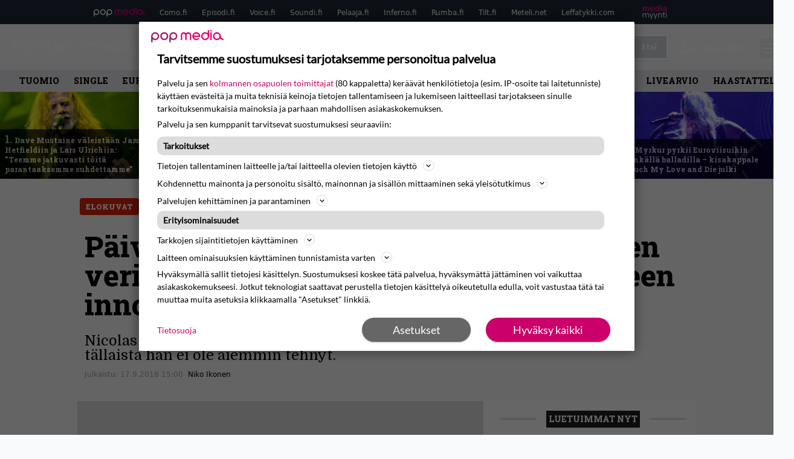

--- FILE ---
content_type: text/html; charset=UTF-8
request_url: https://www.inferno.fi/uutiset/paivan-yllattavin-uutinen-nicolas-cagen-verisessa-kauhuleffassa-kayttaman-aseen-innoittajana-toimi-celtic-frost/
body_size: 30749
content:
<!doctype html>
<html lang="fi">
<head>
	<meta charset="UTF-8">
	<meta name="viewport" content="width=device-width, initial-scale=1">
	<link rel="profile" href="https://gmpg.org/xfn/11">
	<link rel="apple-touch-icon" sizes="180x180" href="/apple-touch-icon.png">
	<link rel="icon" type="image/png" sizes="32x32" href="/favicon-32x32.png">
	<link rel="icon" type="image/png" sizes="16x16" href="/favicon-16x16.png">
	<link rel="manifest" href="/site.webmanifest">
	<link rel="mask-icon" href="/safari-pinned-tab.svg" color="#000000">
	<meta name="msapplication-TileColor" content="#000000">
	<meta name="theme-color" content="#ffffff">


	
	
	<link href="https://www.inferno.fi/wp-content/cache/perfmatters/www.inferno.fi/fonts/966667694184.google-fonts.min.css" rel="stylesheet">

	<script src="https://www.inferno.fi/wp-content/themes/popmedia2030/assets/js/gravito-stub.js"></script>
	<script src="https://www.inferno.fi/wp-content/themes/popmedia2030/assets/js/gravito.js" async></script>
	<script>
		// Listen for the DOMContentLoaded event on the document
		document.addEventListener('DOMContentLoaded', function() {
			// Create a script element
			var script = document.createElement('script');

			// Set the source of the script to the Gravito SDK
			script.src = 'https://cdn.gravito.net/sdkv2/latest/sdk.js';

			// Set the script to load asynchronously
			script.async = true;

			// Define what to do once the script has loaded
			script.onload = function() {
				// Check if window.gravito and its init method are available
				if (window.gravito && typeof window.gravito.init === 'function') {
					// Your code to run after the script loads
					window.gravito.init("tcfCMP");
				} else {
					console.error('Gravito is not initialized properly.');
				}
			};

			// Append the script element to the head of the document
			document.head.appendChild(script);
		});

	</script>
	
	<meta name='robots' content='index, follow, max-image-preview:large, max-snippet:-1, max-video-preview:-1' />
	<style>img:is([sizes="auto" i], [sizes^="auto," i]) { contain-intrinsic-size: 3000px 1500px }</style>
	<link rel='dns-prefetch' href='//code.piano.io'>
<link rel='dns-prefetch' href='//cdn.cxense.com'>
<link rel='dns-prefetch' href='//securepubads.g.doubleclick.net'>
<link rel='dns-prefetch' href='//popmedia-cdn.relevant-digital.com'>

	<!-- This site is optimized with the Yoast SEO Premium plugin v25.7.1 (Yoast SEO v26.8) - https://yoast.com/product/yoast-seo-premium-wordpress/ -->
	<title>Päivän yllättävin uutinen: Nicolas Cagen verisessä kauhuleffassa käyttämän aseen innoittajana toimi Celtic Frost - Inferno.fi</title><link rel="preload" href="https://www.inferno.fi/wp-content/uploads/megadeth_tomipohto__juttukuva.jpeg" as="image" fetchpriority="high"><link rel="preload" href="https://www.inferno.fi/wp-content/uploads/722405337-256x144.jpg" as="image" fetchpriority="high"><link rel="preload" href="https://www.inferno.fi/wp-content/cache/perfmatters/www.inferno.fi/fonts/BngMUXZYTXPIvIBgJJSb6ufN5qWr4xCC.woff2" as="font" type="font/woff2" crossorigin><link rel="preload" href="https://www.inferno.fi/wp-content/cache/perfmatters/www.inferno.fi/fonts/L0x8DFMnlVwD4h3hu_qnZypEiw.woff2" as="font" type="font/woff2" crossorigin><link rel="preload" href="https://securepubads.g.doubleclick.net/tag/js/gpt.js" as="script">
	<meta name="description" content="Nicolas Cage on monessa liemessä keitetty veteraaninäyttelijä, mutta mitään tällaista hän ei ole aiemmin tehnyt." />
	<link rel="canonical" href="https://www.inferno.fi/uutiset/paivan-yllattavin-uutinen-nicolas-cagen-verisessa-kauhuleffassa-kayttaman-aseen-innoittajana-toimi-celtic-frost/" />
	<meta property="og:locale" content="fi_FI" />
	<meta property="og:type" content="article" />
	<meta property="og:title" content="Päivän yllättävin uutinen: Nicolas Cagen verisessä kauhuleffassa käyttämän aseen innoittajana toimi Celtic Frost" />
	<meta property="og:description" content="Rakkautta &amp; Anarkiaa -festareilla nähtävä verinen ja hulluuden rajamailla tasapainoileva kauhuraina Mandy esittelee aivan uudenlaisen Nicolas Cagen. Mandy kertoo miekkosesta, joka lähtee kostoreissulle, koska hänen perheensä kuolee saatanallisen kultin käsissä. Vastaansa hän saa erilaisia demoneita, kenobiittejä ja muuta hulluutta. Kaikki on toteutettu parhaaseen kasariretrotyyliin. Leffassa on mielenkiintoinen yksityiskohta. Mandyn ohjannut Panos Costanos on paljastanut, että Cagen [&hellip;]" />
	<meta property="og:url" content="https://www.inferno.fi/uutiset/paivan-yllattavin-uutinen-nicolas-cagen-verisessa-kauhuleffassa-kayttaman-aseen-innoittajana-toimi-celtic-frost/" />
	<meta property="og:site_name" content="Inferno.fi" />
	<meta property="article:publisher" content="https://www.facebook.com/InfernoMagazine/" />
	<meta property="og:image" content="https://www.inferno.fi/wp-content/themes/popmedia2030/assets/img/Inferno_harmaa_dummy.jpg" />
	<meta property="og:image:width" content="1239" />
	<meta property="og:image:height" content="696" />
	<meta property="og:image:type" content="image/jpeg" />
	<script type="application/ld+json" class="yoast-schema-graph">{"@context":"https://schema.org","@graph":[{"@type":"NewsArticle","@id":"https://www.inferno.fi/uutiset/paivan-yllattavin-uutinen-nicolas-cagen-verisessa-kauhuleffassa-kayttaman-aseen-innoittajana-toimi-celtic-frost/#article","isPartOf":{"@id":"https://www.inferno.fi/uutiset/paivan-yllattavin-uutinen-nicolas-cagen-verisessa-kauhuleffassa-kayttaman-aseen-innoittajana-toimi-celtic-frost/"},"author":{"name":"Niko Ikonen","@id":"https://www.inferno.fi/#/schema/person/7b51dbc1737184a6cc79e2ff6ff1ce15"},"headline":"Päivän yllättävin uutinen: Nicolas Cagen verisessä kauhuleffassa käyttämän aseen innoittajana toimi Celtic Frost","datePublished":"2018-09-17T12:00:20+00:00","mainEntityOfPage":{"@id":"https://www.inferno.fi/uutiset/paivan-yllattavin-uutinen-nicolas-cagen-verisessa-kauhuleffassa-kayttaman-aseen-innoittajana-toimi-celtic-frost/"},"wordCount":119,"commentCount":0,"image":{"@id":"https://www.inferno.fi/uutiset/paivan-yllattavin-uutinen-nicolas-cagen-verisessa-kauhuleffassa-kayttaman-aseen-innoittajana-toimi-celtic-frost/#primaryimage"},"thumbnailUrl":"https://www.inferno.fi/wp-content/themes/popmedia2030/assets/img/Inferno_harmaa_dummy.jpg","inLanguage":"fi","copyrightYear":"2018","copyrightHolder":{"@id":"https://www.inferno.fi/#organization"}},{"@type":"WebPage","@id":"https://www.inferno.fi/uutiset/paivan-yllattavin-uutinen-nicolas-cagen-verisessa-kauhuleffassa-kayttaman-aseen-innoittajana-toimi-celtic-frost/","url":"https://www.inferno.fi/uutiset/paivan-yllattavin-uutinen-nicolas-cagen-verisessa-kauhuleffassa-kayttaman-aseen-innoittajana-toimi-celtic-frost/","name":"Päivän yllättävin uutinen: Nicolas Cagen verisessä kauhuleffassa käyttämän aseen innoittajana toimi Celtic Frost - Inferno.fi","isPartOf":{"@id":"https://www.inferno.fi/#website"},"primaryImageOfPage":{"@id":"https://www.inferno.fi/uutiset/paivan-yllattavin-uutinen-nicolas-cagen-verisessa-kauhuleffassa-kayttaman-aseen-innoittajana-toimi-celtic-frost/#primaryimage"},"image":{"@id":"https://www.inferno.fi/uutiset/paivan-yllattavin-uutinen-nicolas-cagen-verisessa-kauhuleffassa-kayttaman-aseen-innoittajana-toimi-celtic-frost/#primaryimage"},"thumbnailUrl":"https://www.inferno.fi/wp-content/themes/popmedia2030/assets/img/Inferno_harmaa_dummy.jpg","datePublished":"2018-09-17T12:00:20+00:00","breadcrumb":{"@id":"https://www.inferno.fi/uutiset/paivan-yllattavin-uutinen-nicolas-cagen-verisessa-kauhuleffassa-kayttaman-aseen-innoittajana-toimi-celtic-frost/#breadcrumb"},"inLanguage":"fi","potentialAction":[{"@type":"ReadAction","target":["https://www.inferno.fi/uutiset/paivan-yllattavin-uutinen-nicolas-cagen-verisessa-kauhuleffassa-kayttaman-aseen-innoittajana-toimi-celtic-frost/"]}]},{"@type":"ImageObject","inLanguage":"fi","@id":"https://www.inferno.fi/uutiset/paivan-yllattavin-uutinen-nicolas-cagen-verisessa-kauhuleffassa-kayttaman-aseen-innoittajana-toimi-celtic-frost/#primaryimage","url":"https://www.inferno.fi/wp-content/themes/popmedia2030/assets/img/Inferno_harmaa_dummy.jpg","contentUrl":"https://www.inferno.fi/wp-content/themes/popmedia2030/assets/img/Inferno_harmaa_dummy.jpg","width":1239,"height":696},{"@type":"BreadcrumbList","@id":"https://www.inferno.fi/uutiset/paivan-yllattavin-uutinen-nicolas-cagen-verisessa-kauhuleffassa-kayttaman-aseen-innoittajana-toimi-celtic-frost/#breadcrumb","itemListElement":[{"@type":"ListItem","position":1,"name":"Inferno","item":"https://www.inferno.fi/"},{"@type":"ListItem","position":2,"name":"Uutiset","item":"https://www.inferno.fi/uutiset/"},{"@type":"ListItem","position":3,"name":"Päivän yllättävin uutinen: Nicolas Cagen verisessä kauhuleffassa käyttämän aseen innoittajana toimi Celtic Frost"}]},{"@type":"WebSite","@id":"https://www.inferno.fi/#website","url":"https://www.inferno.fi/","name":"Inferno.fi","description":"Raskaan rockin erikoislehti","potentialAction":[{"@type":"SearchAction","target":{"@type":"EntryPoint","urlTemplate":"https://www.inferno.fi/?s={search_term_string}"},"query-input":{"@type":"PropertyValueSpecification","valueRequired":true,"valueName":"search_term_string"}}],"inLanguage":"fi"},{"@type":"Person","@id":"https://www.inferno.fi/#/schema/person/7b51dbc1737184a6cc79e2ff6ff1ce15","name":"Niko Ikonen","image":{"@type":"ImageObject","inLanguage":"fi","@id":"https://www.inferno.fi/#/schema/person/image/","url":"https://secure.gravatar.com/avatar/290f0e8a0b51d68e963e7c2c15654bf9b8dbfc0570596c65d2a85f3909944d1b?s=96&d=mm&r=g","contentUrl":"https://secure.gravatar.com/avatar/290f0e8a0b51d68e963e7c2c15654bf9b8dbfc0570596c65d2a85f3909944d1b?s=96&d=mm&r=g","caption":"Niko Ikonen"},"url":"https://www.inferno.fi/author/nikoikonen/"}]}</script>
	<!-- / Yoast SEO Premium plugin. -->



<meta property="article:published_time" content="2018-09-17T15:00:20+03:00" />
<link rel='dns-prefetch' href='//cdn.parsely.com' />
<link rel='dns-prefetch' href='//v0.wordpress.com' />
<style id='wp-parsely-recommendations-style-inline-css'>
.parsely-recommendations-list-title{font-size:1.2em}.parsely-recommendations-list{list-style:none;padding:unset}.parsely-recommendations-cardbody{overflow:hidden;padding:.8em;text-overflow:ellipsis;white-space:nowrap}.parsely-recommendations-cardmedia{padding:.8em .8em 0}

</style>
<style id='jetpack-sharing-buttons-style-inline-css'>
.jetpack-sharing-buttons__services-list{display:flex;flex-direction:row;flex-wrap:wrap;gap:0;list-style-type:none;margin:5px;padding:0}.jetpack-sharing-buttons__services-list.has-small-icon-size{font-size:12px}.jetpack-sharing-buttons__services-list.has-normal-icon-size{font-size:16px}.jetpack-sharing-buttons__services-list.has-large-icon-size{font-size:24px}.jetpack-sharing-buttons__services-list.has-huge-icon-size{font-size:36px}@media print{.jetpack-sharing-buttons__services-list{display:none!important}}.editor-styles-wrapper .wp-block-jetpack-sharing-buttons{gap:0;padding-inline-start:0}ul.jetpack-sharing-buttons__services-list.has-background{padding:1.25em 2.375em}
</style>
<link rel='stylesheet' id='ep_general_styles-css' href='https://www.inferno.fi/wp-content/plugins/elasticpress/dist/css/general-styles.css?ver=66295efe92a630617c00' media='all' />
<link rel="stylesheet" id="popmedia2030-style-css" href="https://www.inferno.fi/wp-content/cache/perfmatters/www.inferno.fi/minify/754de297372c.style.min.css?ver=1.0.7" media="all">
<link rel="stylesheet" id="tailwind-css" href="https://www.inferno.fi/wp-content/cache/perfmatters/www.inferno.fi/minify/e5e162b68399.main.prod.min.css?ver=1.0.16" media="all">
<link rel="alternate" title="oEmbed (JSON)" type="application/json+oembed" href="https://www.inferno.fi/wp-json/oembed/1.0/embed?url=https%3A%2F%2Fwww.inferno.fi%2Fuutiset%2Fpaivan-yllattavin-uutinen-nicolas-cagen-verisessa-kauhuleffassa-kayttaman-aseen-innoittajana-toimi-celtic-frost%2F" />
<link rel="alternate" title="oEmbed (XML)" type="text/xml+oembed" href="https://www.inferno.fi/wp-json/oembed/1.0/embed?url=https%3A%2F%2Fwww.inferno.fi%2Fuutiset%2Fpaivan-yllattavin-uutinen-nicolas-cagen-verisessa-kauhuleffassa-kayttaman-aseen-innoittajana-toimi-celtic-frost%2F&#038;format=xml" />
<script async id="ebx" src="//applets.ebxcdn.com/ebx.js"></script><script type="application/ld+json" class="wp-parsely-metadata">{"@context":"https:\/\/schema.org","@type":"NewsArticle","headline":"P\u00e4iv\u00e4n yll\u00e4tt\u00e4vin uutinen: Nicolas Cagen verisess\u00e4 kauhuleffassa k\u00e4ytt\u00e4m\u00e4n aseen innoittajana toimi Celtic Frost","url":"https:\/\/www.inferno.fi\/uutiset\/paivan-yllattavin-uutinen-nicolas-cagen-verisessa-kauhuleffassa-kayttaman-aseen-innoittajana-toimi-celtic-frost\/","mainEntityOfPage":{"@type":"WebPage","@id":"https:\/\/www.inferno.fi\/uutiset\/paivan-yllattavin-uutinen-nicolas-cagen-verisessa-kauhuleffassa-kayttaman-aseen-innoittajana-toimi-celtic-frost\/"},"thumbnailUrl":"https:\/\/www.inferno.fi\/wp-content\/themes\/popmedia2030\/assets\/img\/Inferno_harmaa_dummy.jpg","image":{"@type":"ImageObject","url":"https:\/\/www.inferno.fi\/wp-content\/themes\/popmedia2030\/assets\/img\/Inferno_harmaa_dummy.jpg"},"articleSection":"Uutiset","author":[{"@type":"Person","name":"Niko Ikonen","url":"https:\/\/www.inferno.fi\/author\/nikoikonen\/"}],"creator":["Niko Ikonen"],"publisher":{"@type":"NewsMediaOrganization","name":"Inferno.fi","logo":{"@type":"ImageObject","url":"https:\/\/www.inferno.fi\/android-chrome-512x512.png"},"url":"https:\/\/www.inferno.fi","sameAs":["https:\/\/fi.wikipedia.org\/wiki\/Inferno_(lehti)","https:\/\/www.facebook.com\/InfernoMagazine","https:\/\/www.instagram.com\/inferno_magazine\/"],"publishingPrinciples":"https:\/\/www.inferno.fi\/toimituslinja-ja-julkaisuperiaatteet\/","contactPoint":[{"@type":"ContactPoint","contactType":"newsroom","url":"https:\/\/www.inferno.fi\/yhteystiedot\/","email":"inferno@popmedia.fi","areaServed":["FI"],"availableLanguage":["fi","en"]}]},"keywords":["elokuvat","kauhu"],"dateCreated":"2018-09-17T12:00:20Z","datePublished":"2018-09-17T12:00:20Z","dateModified":"2018-09-17T12:00:20Z","inLanguage":"fi","isAccessibleForFree":true,"sourceOrganization":{"@type":"NewsMediaOrganization","name":"Pop Media Oy","url":"https:\/\/www.popmedia.fi"},"metadata":{"url":"https:\/\/www.inferno.fi\/wp-content\/themes\/popmedia2030\/assets\/img\/Inferno_harmaa_dummy.jpg"}}</script><noscript><style>.perfmatters-lazy[data-src]{display:none !important;}</style></noscript><style>.perfmatters-lazy-youtube{position:relative;width:100%;max-width:100%;height:0;padding-bottom:56.23%;overflow:hidden}.perfmatters-lazy-youtube img{position:absolute;top:0;right:0;bottom:0;left:0;display:block;width:100%;max-width:100%;height:auto;margin:auto;border:none;cursor:pointer;transition:.5s all;-webkit-transition:.5s all;-moz-transition:.5s all}.perfmatters-lazy-youtube img:hover{-webkit-filter:brightness(75%)}.perfmatters-lazy-youtube .play{position:absolute;top:50%;left:50%;right:auto;width:68px;height:48px;margin-left:-34px;margin-top:-24px;background:url(https://www.inferno.fi/wp-content/plugins/perfmatters/img/youtube.svg) no-repeat;background-position:center;background-size:cover;pointer-events:none;filter:grayscale(1)}.perfmatters-lazy-youtube:hover .play{filter:grayscale(0)}.perfmatters-lazy-youtube iframe{position:absolute;top:0;left:0;width:100%;height:100%;z-index:99}</style>
	
		<script>
			document.cookie = "__adblocker=; expires=Thu, 01 Jan 1970 00:00:00 GMT; path=/";
			var setNptTechAdblockerCookie = function(adblocker) {
				var d = new Date();
				d.setTime(d.getTime() + 60 * 5 * 1000);
				document.cookie = "__adblocker=" + (adblocker ? "true" : "false") + "; expires=" + d.toUTCString() + "; path=/";
			};
			var script = document.createElement("script");
			script.setAttribute("async", true);
			script.setAttribute("src", "//www.npttech.com/advertising.js");
			script.setAttribute("onerror", "setNptTechAdblockerCookie(true);");
			document.getElementsByTagName("head")[0].appendChild(script);
		</script>

	
		<script type='text/javascript'>
			var cX = window.cX = window.cX || {
            options: { tcf20: true } }; cX.callQueue = cX.callQueue || [];
		cX.callQueue.push(['getUserSegmentIds', {persistedQueryId: "7ef7b8892343d15d4ec963acf7cc3ce8d5e50c48", callback: function(segments) {
		if(typeof window.localStorage === 'object' && typeof window.localStorage.getItem === 'function') {
			localStorage.setItem("cxSegments", segments.join(","));
		}
		}}]);
		
		function getUserSegmentIdsLocal() {
		var segments = [];
		if(typeof window.localStorage === 'object' && typeof window.localStorage.getItem === 'function' && localStorage.getItem("cxSegments") !== null && localStorage.getItem("cxSegments").length>0) {
			segments = localStorage.getItem("cxSegments").split(',');
		}
		return segments;
		}
		</script>

	<script async src="https://securepubads.g.doubleclick.net/tag/js/gpt.js"></script>
	<script async src="https://popmedia-cdn.relevant-digital.com/static/tags/6377359998b1d5d6f9bd39e0.js"></script>
	<script>	
		function loadAds() {
			window.relevantDigital = window.relevantDigital || {};
			relevantDigital.cmd = relevantDigital.cmd || [];
			relevantDigital.cmd.push(function() {
				relevantDigital.loadPrebid({
					configId: '63778196d1e4caafe3c3f20a', //Como config id
					delayedAdserverLoading: true,
					manageAdserver: true,	
					collapseEmptyDivs: true,
					collapseBeforeAdFetch: false,
					noGpt: true, //set to true when gpt is present on page. 
					allowedDivIds: null, // set to an array to only load certain <div>s, example - ["divId1", "divId2"]
					
				});
			});
		}

			function deviceHandler() {
			var type = window.innerWidth < 980 ? 'mobile' : 'desktop';
			["data-lazy-" + type + "-ad-unit-id", "data-" + type + "-ad-unit-id"].forEach(function(attr) {
				Array.from(document.querySelectorAll("["+ attr + "]")).forEach(function (elm){
					elm.setAttribute(attr.replace(type + "-", ""), elm.getAttribute(attr));
				});
			});
			}
		</script>

		<script async='async' src='https://functions.adnami.io/api/macro/adsm.macro.inferno.fi.js'></script>

	
	<!-- piano composer staging
	<script>(function(src){var a=document.createElement("script");a.type="text/javascript";a.async=true;a.src=src;var b=document.getElementsByTagName("script")[0];b.parentNode.insertBefore(a,b)})("https://sandbox.tinypass.com/xbuilder/experience/load?aid=eTqWN6mTsu");</script>
		 -->
	<!-- piano composer production -->
	<script>(function(src){var a=document.createElement("script");a.type="text/javascript";a.async=true;a.src=src;var b=document.getElementsByTagName("script")[0];b.parentNode.insertBefore(a,b)})("https://experience-eu.piano.io/xbuilder/experience/load?aid=GusKXSzlpe");</script>

	<!-- piano -->
			<script>

	// initialize tp
	tp = window["tp"] || [];

	tp.push(["init", function() {

	// The content published date GMT
	tp.push(["setContentCreated", "2018-09-17 03:00:20"]);
	// The content author
	tp.push(["setContentAuthor", "Niko Ikonen"]);
	// The content tags
	
	var tags = [];
			tags.push("elokuvat");
			tags.push("kauhu");
		tp.push(["setTags", tags]);
		// If the content is native advertising
	tp.push(["setContentIsNative", false]);

	}]);
	</script>
	
	
</head>

<body class="wp-singular uutiset-template-default single single-uutiset postid-63029 wp-theme-popmedia2030 bg-gray-50 no-sidebar">


<div id="page" class="site">

	<header id="masthead" class="site-header">
		<div class="site-branding">

			<nav id="site-navigation" class="main-navigation" x-data="menuNavigation">
	<!-- pop media navbar -->
    <div class="flex flex-wrap hidden md:inline lg:inline">
        <section class="relative mx-auto">
			<nav class="flex justify-between bg-gray-800 text-white">
				<div class="px-2 xl:px-12 py-2 flex w-full items-center popbar">
				<ul class="hidden md:flex px-2 mx-auto text-xs space-x-6">
					<li><a class="hover:text-gray-200" href="https://www.popmedia.fi" target="_blank"><svg xmlns="http://www.w3.org/2000/svg" id="Layer_1" data-name="Layer 1" viewBox="0 0 694.24 117.39">
  <defs>
    <style>
      .cls-5{fill:#de0076;}.cls-2{fill:#a71b71;}
    </style>
    <title>Popmedia.fi</title>
  </defs>
  <path d="M471.4 58.69a38 38 0 1 0-11.11 26.79l-9.19-9.19a24.92 24.92 0 0 1-41.73-11.1h61.45a38 38 0 0 0 .58-6.5zm-62-6.5a24.94 24.94 0 0 1 48.16 0z" class="cls-5"/>
  <path d="M125.17 96.64a37.94 37.94 0 1 1 37.94-37.94 38 38 0 0 1-37.94 37.94zm0-62.89a24.94 24.94 0 1 0 24.94 24.94 25 25 0 0 0-24.94-24.94zM37.94 20.75A38 38 0 0 0 0 58.69v58.69h13V87.25a37.93 37.93 0 1 0 24.94-66.5zm0 62.89a24.94 24.94 0 1 1 24.95-24.95 25 25 0 0 1-24.95 24.95zM212.39 20.75a38 38 0 0 0-37.94 37.94v58.69h13V87.25a37.93 37.93 0 1 0 24.94-66.5zm0 62.89a24.94 24.94 0 1 1 24.94-24.94 25 25 0 0 1-24.94 24.94z" class="cls-2"/>
  <path d="M556.58 0h-13v30.14a37.92 37.92 0 1 0 13 28.56zm-37.94 83.64a24.94 24.94 0 1 1 24.94-24.94 25 25 0 0 1-24.94 24.94zM384.17 48.9A28.21 28.21 0 0 0 334.23 31a28.15 28.15 0 0 0-49.85 17.9v47.74h13V48.92a15.17 15.17 0 0 1 30.33 0v47.72h13V48.92a15.23 15.23 0 0 1 30.45 0v47.72h13V48.9zM568.92 20.75h13v75.89h-13zM568.92 0h13v13h-13zM669.3 58.69a38 38 0 1 0-6.5 21.22 37.94 37.94 0 0 0 31.45 16.73v-13a25 25 0 0 1-24.95-24.95zm-37.95 24.94a24.94 24.94 0 1 1 24.94-24.94 25 25 0 0 1-24.94 24.94z" class="cls-5"/>
</svg>
</a></li>
					<li><a class="hover:text-gray-200 top-1 relative align-middle" href="https://www.como.fi" target="_blank" title="Kotimaan viihde Comossa">Como.fi</a></li>
					<li><a class="hover:text-gray-200 top-1 relative align-middle" href="https://www.episodi.fi" target="_blank" title="Elokuvat ja tv-sarjat Episodista">Episodi.fi</a></li>
					<li><a class="hover:text-gray-200 top-1 relative align-middle" href="https://www.voice.fi" target="_blank" title="Voice - kotimaan uutiset">Voice.fi</a></li>
					<li><a class="hover:text-gray-200 top-1 relative align-middle" href="https://www.soundi.fi" target="_blank" title="Soundi">Soundi.fi</a></li>
					<li><a class="hover:text-gray-200 top-1 relative align-middle" href="https://www.pelaaja.fi" target="_blank" title="Suomen paras pelimedia Pelaaja">Pelaaja.fi</a></li>
					<li><a class="hover:text-gray-200 top-1 relative align-middle" href="https://www.inferno.fi" target="_blank" title="Inferno">Inferno.fi</a></li>
					<li><a class="hover:text-gray-200 top-1 relative align-middle" href="https://www.rumba.fi" target="_blank" title="Rumba">Rumba.fi</a></li>
					<li><a class="hover:text-gray-200 top-1 relative align-middle" href="https://www.tilt.fi" target="_blank" title="Tilt">Tilt.fi</a></li>
					<li><a class="hover:text-gray-200 top-1 relative align-middle" href="https://www.meteli.net" target="_blank" title="Keikat tänään Metelistä">Meteli.net</a></li>
					<li><a class="hover:text-gray-200 top-1 relative align-middle" href="https://www.leffatykki.com" target="_blank" title="Parhaat elokuvat ja sarjat Leffatykistä">Leffatykki.com</a></li>
					<li><a class="hover:text-gray-200" href="https://popmedia.ocast.com/fi/" target="_blank"><svg id="Layer_1" data-name="Layer 1" xmlns="http://www.w3.org/2000/svg" viewBox="0 0 258.7 154.6"><defs><style>.cls-3{fill:#d17;}.cls-2{fill:#fff;}</style></defs><title>mediamyynti</title><path class="cls-3" d="M58.5,67.29V43.43c0-3.5-.09-7.44-1.44-10.14C55.9,31,53.65,30,50.78,30a11.68,11.68,0,0,0-9.24,5.38A64.82,64.82,0,0,1,42,42.8v24.5H29.25V43.43c0-3.5,0-7.54-1.44-10.23C26.65,31,24.49,30,21.8,30c-3.14,0-6.73,2-9.06,4.66V67.29H0V20.1H11l.9,5.74A17.45,17.45,0,0,1,25.57,19a15.4,15.4,0,0,1,13.37,7.9A18.32,18.32,0,0,1,54.64,19,15.6,15.6,0,0,1,67,25.12C70.7,29.88,71.24,36,71.24,42.8v24.5Z"/><path class="cls-3" d="M93,46.84c.89,6.46,5.11,11.31,11.84,11.31,6.1,0,9.24-2.51,12.29-7l8.34,5.65c-5.38,7.81-11.39,11.58-21.53,11.58-14.26,0-23.86-10-23.86-24.14S90.49,19,104,19c13.1,0,22.79,9.24,22.79,21.8a34.28,34.28,0,0,1-.63,6Zm20.81-8.7c-.27-5.65-4.22-9.15-9.42-9.15-6.1,0-9.42,3.86-10.77,9.15Z"/><path class="cls-3" d="M170.46,67.29l-1.08-5.83c-3.32,5.21-9.69,6.91-14.53,6.91-12.47,0-22-11.13-22-24.85C132.87,30.24,142.2,19,155,19c4.49,0,10.14,1.61,13.73,5.65V0h12.74V67.29Zm-1.7-32.21A13.74,13.74,0,0,0,157.81,30c-8.16,0-11.93,7.27-11.93,13.91,0,6.91,4.49,13.55,11.76,13.55a12.36,12.36,0,0,0,11.13-6.19Z"/><path class="cls-3" d="M193.91,13.55V2.69h12.74V13.55Zm0,53.75V20.1h12.74v47.2Z"/><path class="cls-3" d="M247.67,67.29l-1-4c-3.05,3.77-7.81,5.11-12.83,5.11-8.79,0-17-5.29-17-15,0-11.58,10.77-15.25,20.55-15.25a42.2,42.2,0,0,1,8.53,1V38.4c0-5.92-2.43-9.51-9.33-9.51-5.38,0-10.14,2-14.26,4.13L219,23.87A47.16,47.16,0,0,1,239.23,19c13.1,0,19.47,7.63,19.47,19.92V67.29ZM246,46.75a29.64,29.64,0,0,0-6.46-.81c-4.66,0-10.14,1.71-10.14,7.27,0,4.13,3.41,6.28,7.18,6.28a13.88,13.88,0,0,0,9.42-4Z"/><path class="cls-2" d="M7.31,90.8v7.72c3.5-5.83,8.88-8.79,14.63-8.79,7.36,0,11.66,3.32,13.82,9.06,5.56-7.09,10-9.06,15.43-9.06,11.66,0,16.42,7.44,16.42,21.17v23.69H61.5v-22.7c0-8.35-1.88-16.6-10.59-16.6-5.21,0-10.5,3.5-13.82,9.15a46.24,46.24,0,0,1,.36,6.28v23.87h-6.1v-22.7c0-8.26-1.52-16.6-10.32-16.6-5.56,0-10.86,4.66-13.73,10.23v29.07H1.21V90.8Z"/><path class="cls-2" d="M82.9,90.8l12.38,37.06L108.48,90.8H115L91.25,154.6,86,152.54l5.83-15.8L76.26,90.8Z"/><path class="cls-2" d="M125.19,90.8l12.38,37.06L150.76,90.8h6.55l-23.78,63.8-5.21-2.06,5.83-15.8L118.55,90.8Z"/><path class="cls-2" d="M172.67,90.8v7.72a17.3,17.3,0,0,1,15.61-8.79c12.47,0,16.51,8,16.51,21.17v23.69h-6.1v-22.7c0-8.26-1.53-16.6-11.31-16.6-6.55,0-11.85,4.66-14.72,10.23v29.07h-6.1V90.8Z"/><path class="cls-2" d="M227.53,96.37V120.5c0,7.89,2.69,9.33,6.73,9.33a16.25,16.25,0,0,0,5.38-1.17l1.53,4.84a14.77,14.77,0,0,1-7,1.88c-8.53,0-12.74-5.11-12.74-14.18V96.37h-6.19V90.8h6.19V79.86h6.1V90.8h12.74v5.56Z"/><path class="cls-2" d="M250.78,81V72.59h6.1V81Zm0,53.57V90.8h6.1v43.79Z"/></svg></a></li>
				</ul>
				</div>
			</nav>
        
        </section>
    </div>
    <!-- site main navbar -->
    <div class="flex flex-wrap">
		<section class="relative w-full">
			<nav class="flex justify-between bg-gradient-to-b from-tilt-light to-tilt-dark text-white">
				<div class="px-5 xl:px-12 py-4 flex w-full items-center">
                    <div class="logo w-40">
					<a href="/" title="Inferno" class="block"><svg xmlns="http://www.w3.org/2000/svg" id="Layer_1" data-name="Layer 1" viewBox="0 0 482.5 99.5">
  <defs>
    <style>
      .cls-1{fill:#fff;}
    </style>
  </defs>
  <path d="M101.7 71.3V15.9a22.1 22.1 0 0 0-.9-5.5C99 8.7 98 5.7 95.3 5.3l-1.8-1V1.7h31.1l-2.4 3.5c-1.4 0-6.6 1.5-7.5 2.8s-2.8 5.3-4 8l-.5 4.2v77.9l-2.3-25.4-2.4 26.8-1.9-2.7-.8-11.8-1.1 9.2-47.6-69v58.1c.3 2.1.2 4.2 1.1 6s2.8 4.7 5.5 4.9c.5.9 3 1.1 1.6 2.4l-.4.7-10.7.3h-9l-4.8-5.4c1.2-.2 2.6.3 3.4-.6s3.1-5.1 4.4-7.7l.4-4.3V21.3c-2.6-3.4-2.3-8-6.1-11-1.5-1.6-3.3-3.2-5.4-3.8V4.1L53.8.5h.2zM390.5 71.3V15.9a19.3 19.3 0 0 0-.9-5.5c-1.8-1.7-2.8-4.7-5.5-5.1l-1.8-1V1.7h25V7c-1.4.1-2.9-.3-3.8 1s-2.7 5.2-4 7.8l-.5 3.5-.2 42.9V98l-.9.3-3.2-10.9 2.3 11.2-.7.2-8.3-16 7.3 16.3-1.2.4-51.2-74.3h-.1v58c.2 2.1.2 4.3 1 6.1s2.8 4.7 5.5 4.9 3 1.1 1.6 2.4l-2.6.7-5-4.7 1.8 4.7-4.9-.7-1.3-8v8.7h-2.2l-.4-9.3-2.3 9.4-8-.2v-5.1c1.3-.2 2.9.4 3.7-.8s2.9-4.7 4.1-7.2l.5-3.7V21.3c-2.4-3.2-2.3-7.6-5.6-10.5a26.3 26.3 0 0 0-5.2-4.1l-.9-.2V4.1L342.3.5h.3zM4.9 94.5c0-.3 4.3-6.8 4.4-8.1S5 91.3 5.1 90.8v-4.4C5.9 65.2 7.6 9.8 5.7 8S1.9 5.5 0 4.3V1.7h29.8V7c-1.2.1-2.6-.4-3.4.7-2.3 3.4-5.1 6.5-5 10.8l-.2 13.7v47.2a128 128 0 0 0 2.4 17c.2.6-6.7-20.7-6.5-20.1.7 2.5 2.2 20.7 2.3 22" class="cls-1"/>
  <path d="M181.1 13.1l1.9 11.5-4.7-7c-1.6-2.9-4.7-4.4-7.2-6.3-4.1-2.2-9-2.5-14.1-2.5-4.5 2.1-9 4.5-13.5 6.8v31h16.8c3.4-.3 6.8-1.6 8.4-4.9a8.5 8.5 0 0 0 .7-2.5h2.4v22.4H168a3.6 3.6 0 0 0-1.7-2.4l-3.5-2.9c-2-.1-4.2-3-6-.4l-1.5 1-12 3.5v26.3a6.5 6.5 0 0 0 2.7 5.8c1.7 1.6 9.2 3.9 11.2 4.7l-1 1.8-8.2-.4-2.2-3.9.5 4.1-5.1-.7-5.2-21.5 1.2 21.4-5.6-.4-1.1-6.2-1.1 6.1-6.3-.4-.9-1.4c.8-.8 1.6-1.9 2.8-2.1 2.6-2.3 3.2-5.8 4.9-8.6 1-4.4.9-9.4.8-14.3L127 57.1l1.9-17.9 1.9-7.1c-.3-7.3.9-15.3-3.7-20.8-.8-1.3-1.3-3.1-2.9-3.7l-2-2.2V1.7H181zM246.8 17.6h-3.6c-.9-2.7-3.7-4.4-5.8-6.3s-5.6-2.7-9-2.5h-4.8l-16.2 7.4v30.5h20c3.5-.1 6.8-.8 9.1-3.9a7.1 7.1 0 0 0 1.9-4.2h2.5v23H237c-1.2-2.7-4.1-3.8-6.3-5.6s-4.6-2.5-6.7-.6a7.4 7.4 0 0 1-4.3 1.6l-12.2 3.4v23.9c.7 1.3 2.1 1.6 3.2 2.2l6.5 2a4.9 4.9 0 0 0 4.5 2.6c4.7.6 9.2 1.4 14 1.7l7-7.6c.2-.7.3-1.8 1.4-1.4l-1.5 1.6c0 1.8.8 3.1 1.2 4.7s-1.2 1.2-1.8 1.7-4.1 1.8-6.4 1l-4.2 4.4-5.9-1.7.3-2-2.3 1.8-7.4-1.8-1.1-3.4-.7 2.7-8.4-1.7.3-4-1.8 3.6-7.9-2.3 2.5-11-4.8 10.9-2.5-.6 2.7-6.2-5 5.7-3.7-.9v-3.6c2.7-.1 4.8-1.7 7-3s2-4.5 1.9-7.3L191 35.7l-.3-1c0-3.2.7-6.9-.8-9.6a5.5 5.5 0 0 0-2.6-.8l-1.7-11.6v-11h58.9zM473.1 14.1c8.6 12 10.3 27.4 9 42.9-1 8.2-3.4 15.9-8.2 22.5a39.2 39.2 0 0 1-13.4 14.7c-.5.3-1.4-4.6-1.9-4.3s1 4.7.5 5-5.5 2.9-7.5 3.3-.2-5.6-.8-5.4-2.1 6.1-2.6 6.1a28.1 28.1 0 0 1-4.5.3 36.3 36.3 0 0 1-9.1-.8c-.5-.1-2.1-6.9-2.6-7s1.2 6.8.7 6.7a60.2 60.2 0 0 1-5.9-2.1c-.4-.2.4-3.4 0-3.6s-1 2.9-1.4 2.6A37.2 37.2 0 0 1 410 78.9c-5.9-11.3-7.1-25.2-5.8-38.8 1.7-16.2 12.1-34 28.8-38.7 14.9-3.7 30.8-.1 40.1 12.7zm-15.6.8A19 19 0 0 0 437 7.7c-10.9 2.5-15.7 14.2-17.2 23.9-2.4 15.8-2.5 34.1 5.5 47.3 3.6 6.8 10.4 14.4 19 13.4s15.8-5.8 18.8-13.2c4.5-10.7 5-23.3 4.3-35.9-.6-9-2.9-17.4-7.6-24.9zM281.5 1.8c7.9.8 16.3.6 21.3 7.9 3.6 4.1 4.2 9.6 6.9 14.1s1.3 12.9-2.1 17.7a24.7 24.7 0 0 1-14.1 11.4 18.7 18.7 0 0 0-2.9 1.2l17.2 26.2c3.7 4.8 10.9 12 17 11.7 1.5-.1.2 0 1.2.2v5.1h-2.7l-3.1-3.5.4 3.6h-6.2l-.4-5.8-.9 6.1-9.8-10.5 8 10.2-6.9.6L276 51.5c-.9 0-1.5 1.1-2 1.7a5.9 5.9 0 0 1-1.6 2.1h-2.7v28.3c.2 2 .2 4 .9 5.7s3 4.3 5.6 4.4l2 1.2v2.3l-7.3-.3-3.5-7.3 2.2 7.6-4.1-.4-2.6-7.9.7 8.3H260l-1-3.5-.3 2.9-5.4.6 1-6.1-3.2 6.1h-2.7v-5.1c1.3-.2 2.8.4 3.6-.8s2.9-5.2 4.2-7.8l.4-4.4V16.4a20.6 20.6 0 0 0-.9-5.9c-1.8-1.7-2.8-4.8-5.5-5.2l-1.9-1.1V1.7h33.1zM292.7 16c-5.1-7.7-14.8-8.2-23-6.3v38c1.9.5 4.2 1.7 6.3.6 6.1-.8 12.2-1.7 16.5-6.8s5-15.4 2.1-22.2z" class="cls-1"/>
</svg>
</a>
                    </div>
					<ul class="hidden lg:flex px-4 mx-auto font-bold font-montserrat uppercase font-heading text-md lg:text-xl space-x-6">
                        <li><a class="hover:text-gray-200" href="/">Etusivu</a></li>
                        <li><a class="hover:text-gray-200" href="/uutiset/">Uutiset</a></li>
						<li><a class="hover:text-gray-200" href="/arviot/">Levyarviot</a></li>
                        <li><a class="hover:text-gray-200" href="/lehti/">Lehti</a></li>
						<li><a class="hover:text-gray-200" href="/osiot/haastattelut/">Haastattelut</a></li>
						<li><a class="hover:text-gray-200" href="https://www.backstagerockshop.com/collections/inferno?utm_source=inferno&utm_medium=affiliate&utm_campaign=inferno" target="_blank">Kauppa</a></li>
					</ul>
					<div class="hidden lg:inline w-128">
						<div class="relative">
	<form id="searchform" method="get" action="https://www.inferno.fi/">
		<div class="bg-white shadow p-1 flex">
			<span class="w-auto flex justify-end items-center text-gray-500 p-2">
				<i class="material-icons text-xl"><svg xmlns="http://www.w3.org/2000/svg" class="h-5 w-5" viewBox="0 0 20 20"
						fill="currentColor">
						<path fill-rule="evenodd"
							d="M8 4a4 4 0 100 8 4 4 0 000-8zM2 8a6 6 0 1110.89 3.476l4.817 4.817a1 1 0 01-1.414 1.414l-4.816-4.816A6 6 0 012 8z"
							clip-rule="evenodd" />
					</svg></i>
			</span>
			<input x-ref="searchField" class="w-full p-2 text-gray-800 search-field text-sm border-0" name="s" type="text"
				placeholder="esim. Tuska" value="">
			<button type="submit" class="bg-gray-300 hover:bg-gray-500 text-white p-2 pl-4 pr-4">
				<p class="font-semibold text-xs">Etsi</p>
			</button>
		</div>
	</form>
</div>





					</div>

					<div class="hidden lg:flex pt-1 pl-3 font-bold font-montserrat uppercase font-heading text-md lg:text-md flex">
						<svg xmlns="http://www.w3.org/2000/svg" viewBox="0 0 24 24" fill="currentColor" class="w-6 h-6">
							<path fill-rule="evenodd" d="M7.5 6a4.5 4.5 0 119 0 4.5 4.5 0 01-9 0zM3.751 20.105a8.25 8.25 0 0116.498 0 .75.75 0 01-.437.695A18.683 18.683 0 0112 22.5c-2.786 0-5.433-.608-7.812-1.7a.75.75 0 01-.437-.695z" clip-rule="evenodd" />
						</svg>
						<a href="javascript:void(0)" class="hidden w-128" id="pianoLogin">Kirjaudu</a>
						<div href="javascript:void(0)" class="hidden w-128" id="pianoUsername">
							<!-- <div class="bg-white hidden piano-submenu">
								<a href="javascript:void(0)" id="pianoLogout">Kirjaudu ulos</a>
							</div> -->
						</div>
					</div>
                    <style>
                        #pianoUsername {
                            position:relative;
                        }
	                    #pianoUsername:hover > .piano-submenu {
		                    display: block;
		                    position: absolute;
		                    right: 0;
		                    padding: 5px 5px;
		                    color: black;
		                    text-align: right;
		                    padding-left: 50px;
		                    border-radius: 2px;
	                    }
                    </style>
					
					<div class="lg:hidden inline absolute right-20 top-6">
						<button class="text-white z-20 hover:text-gray-500 mobile-search-button" @click="toggleSearch">
							<svg xmlns="http://www.w3.org/2000/svg" class="h-6 w-6" viewBox="0 0 20 20" fill="currentColor">
								<path fill-rule="evenodd" d="M8 4a4 4 0 100 8 4 4 0 000-8zM2 8a6 6 0 1110.89 3.476l4.817 4.817a1 1 0 01-1.414 1.414l-4.816-4.816A6 6 0 012 8z" clip-rule="evenodd" />
							</svg>
						</button>
					</div>
				</div>
				<div class="flex items-center pr-6">
					<button
						class="burger-button burger-icon"
						data-burger-state="off"
						@click="toggleMobileMenu"
						x-ref="burgerButton">
						<span class="burger-icon-wing burger-icon-wing--tl"></span>
						<span class="burger-icon-wing burger-icon-wing--tr"></span>
						<span class="burger-icon-wing burger-icon-wing--m"></span>
						<span class="burger-icon-wing burger-icon-wing--br"></span>
						<span class="burger-icon-wing burger-icon-wing--bl"></span>
					</button>
				</div>
			</nav>
		</section>
	</div>

	<section class="overflow-x-scroll lg:overflow-x-auto hide-scroll-bar bg-gray-200 w-full">
		<!-- navbar -->
		<nav class="px-6 xl:px-12 py-2">

			<!-- Nav Links -->
			<ul class="flex px-2 font-semibold space-x-6 text-sm font-montserrat uppercase">
												<li class="flex-shrink-0">
									<a class="hover:text-gray-500" href="https://www.inferno.fi/aiheet/tuomio/">tuomio</a>
								</li>
															<li class="flex-shrink-0">
									<a class="hover:text-gray-500" href="https://www.inferno.fi/aiheet/single/">single</a>
								</li>
															<li class="flex-shrink-0">
									<a class="hover:text-gray-500" href="https://www.inferno.fi/aiheet/euroviisut/">Euroviisut</a>
								</li>
															<li class="flex-shrink-0">
									<a class="hover:text-gray-500" href="https://www.inferno.fi/aiheet/keikkauutiset/">keikkauutiset</a>
								</li>
															<li class="flex-shrink-0">
									<a class="hover:text-gray-500" href="https://www.inferno.fi/aiheet/ero/">Ero</a>
								</li>
															<li class="flex-shrink-0">
									<a class="hover:text-gray-500" href="https://www.inferno.fi/aiheet/uusi-levy/">Uusi levy</a>
								</li>
															<li class="flex-shrink-0">
									<a class="hover:text-gray-500" href="https://www.inferno.fi/aiheet/john-smith/">John Smith</a>
								</li>
															<li class="flex-shrink-0">
									<a class="hover:text-gray-500" href="https://www.inferno.fi/aiheet/kuvagalleria/">kuvagalleria</a>
								</li>
															<li class="flex-shrink-0">
									<a class="hover:text-gray-500" href="https://www.inferno.fi/aiheet/thrash-metal/">thrash metal</a>
								</li>
															<li class="flex-shrink-0">
									<a class="hover:text-gray-500" href="https://www.inferno.fi/aiheet/livearvio/">livearvio</a>
								</li>
															<li class="flex-shrink-0">
									<a class="hover:text-gray-500" href="https://www.inferno.fi/aiheet/haastattelut/">haastattelut</a>
								</li>
															<li class="flex-shrink-0">
									<a class="hover:text-gray-500" href="https://www.inferno.fi/aiheet/speed-metal/">speed metal</a>
								</li>
															<li class="flex-shrink-0">
									<a class="hover:text-gray-500" href="https://www.inferno.fi/aiheet/listat/">listat</a>
								</li>
															<li class="flex-shrink-0">
									<a class="hover:text-gray-500" href="https://www.inferno.fi/aiheet/cover/">cover</a>
								</li>
															<li class="flex-shrink-0">
									<a class="hover:text-gray-500" href="https://www.inferno.fi/aiheet/suomi-mainittu/">suomi mainittu</a>
								</li>
															<li class="flex-shrink-0">
									<a class="hover:text-gray-500" href="https://www.inferno.fi/aiheet/torilla-tavataan/">torilla tavataan</a>
								</li>
															<li class="flex-shrink-0">
									<a class="hover:text-gray-500" href="https://www.inferno.fi/aiheet/rikos/">rikos</a>
								</li>
															<li class="flex-shrink-0">
									<a class="hover:text-gray-500" href="https://www.inferno.fi/aiheet/rip/">RIP</a>
								</li>
															<li class="flex-shrink-0">
									<a class="hover:text-gray-500" href="https://www.inferno.fi/aiheet/black-metal/">black metal</a>
								</li>
															<li class="flex-shrink-0">
									<a class="hover:text-gray-500" href="https://www.inferno.fi/aiheet/musiikkivideo/">musiikkivideo</a>
								</li>
										</ul>

		</nav>

	</section>

	<!-- mobile menu -->
	<div class="mobile-menu min-h-screen bg-white" :class="{ 'block': isMenuOpen, 'hidden': !isMenuOpen }">
		<div class="flex flex-wrap">
			<div class="max-w-7xl mx-auto py-6 px-3 sm:px-3 lg:py-2 lg:px-3 font-montserrat z-50">
    <div class="mt-6 grid grid-cols-2 gap-4 xl:mt-0 xl:col-span-2">
        <div class="md:grid md:grid-cols-2 md:gap-8">
            <div>
                <h3 class="text-sm font-semibold  text-gray-900 tracking-tighter uppercase">
                Alueet
                </h3>
                <ul role="list" class="mt-4 space-y-2">
                    <li><a class="text-base text-gray-900 hover:text-gray-900" href="/">Etusivu</a></li>
                    <li><a class="text-base text-gray-900 hover:text-gray-900" href="/uutiset/">Uutiset</a></li>
                    <li><a class="text-base text-gray-900 hover:text-gray-900" href="/arviot/">Levyarviot</a></li>
                    <li><a class="text-base text-gray-900 hover:text-gray-900" href="/lehti/">Lehti</a></li>
                    <li><a class="text-base text-gray-900 hover:text-gray-900" href="https://www.backstagerockshop.com/collections/inferno?utm_source=inferno&utm_medium=affiliate&utm_campaign=inferno" target="_blank">Kauppa</a></li>

                    <li><a class="text-base text-gray-900 hover:text-gray-900" href="/osiot/haastattelut/">Haastattelut</a></li>
                    <li><a class="text-base text-gray-900 hover:text-gray-900" href="/osiot/liveraportit/">Liveraportit</a></li>
                    <li><a class="text-base text-gray-900 hover:text-gray-900" href="/osiot/mielipiteet/">Mielipiteet</a></li>
                    <li><a class="text-base text-gray-900 hover:text-gray-900" href="/osiot/kuvagalleriat/">Kuvagalleriat</a></li>
                    <li><a class="text-base text-gray-900 hover:text-gray-900" href="/osiot/kilpailut/">Kilpailut</a></li>

                </ul>
            </div>
          <div class="mt-12 md:mt-0">
            <h3 class="text-sm font-semibold text-gray-900 tracking-tighter uppercase">
              Aiheet
            </h3>
            <ul role="list" class="mt-4 space-y-4">
                                    <li>
                        <a class="text-base text-gray-900 hover:text-gray-900" href="https://www.inferno.fi/aiheet/tuomio/">tuomio</a>
                      </li>
                                          <li>
                        <a class="text-base text-gray-900 hover:text-gray-900" href="https://www.inferno.fi/aiheet/single/">single</a>
                      </li>
                                          <li>
                        <a class="text-base text-gray-900 hover:text-gray-900" href="https://www.inferno.fi/aiheet/euroviisut/">Euroviisut</a>
                      </li>
                                          <li>
                        <a class="text-base text-gray-900 hover:text-gray-900" href="https://www.inferno.fi/aiheet/keikkauutiset/">keikkauutiset</a>
                      </li>
                                          <li>
                        <a class="text-base text-gray-900 hover:text-gray-900" href="https://www.inferno.fi/aiheet/ero/">Ero</a>
                      </li>
                                          <li>
                        <a class="text-base text-gray-900 hover:text-gray-900" href="https://www.inferno.fi/aiheet/uusi-levy/">Uusi levy</a>
                      </li>
                                          <li>
                        <a class="text-base text-gray-900 hover:text-gray-900" href="https://www.inferno.fi/aiheet/john-smith/">John Smith</a>
                      </li>
                                          <li>
                        <a class="text-base text-gray-900 hover:text-gray-900" href="https://www.inferno.fi/aiheet/kuvagalleria/">kuvagalleria</a>
                      </li>
                                          <li>
                        <a class="text-base text-gray-900 hover:text-gray-900" href="https://www.inferno.fi/aiheet/thrash-metal/">thrash metal</a>
                      </li>
                                          <li>
                        <a class="text-base text-gray-900 hover:text-gray-900" href="https://www.inferno.fi/aiheet/livearvio/">livearvio</a>
                      </li>
                                          <li>
                        <a class="text-base text-gray-900 hover:text-gray-900" href="https://www.inferno.fi/aiheet/haastattelut/">haastattelut</a>
                      </li>
                                          <li>
                        <a class="text-base text-gray-900 hover:text-gray-900" href="https://www.inferno.fi/aiheet/speed-metal/">speed metal</a>
                      </li>
                                          <li>
                        <a class="text-base text-gray-900 hover:text-gray-900" href="https://www.inferno.fi/aiheet/listat/">listat</a>
                      </li>
                                          <li>
                        <a class="text-base text-gray-900 hover:text-gray-900" href="https://www.inferno.fi/aiheet/cover/">cover</a>
                      </li>
                                          <li>
                        <a class="text-base text-gray-900 hover:text-gray-900" href="https://www.inferno.fi/aiheet/suomi-mainittu/">suomi mainittu</a>
                      </li>
                                          <li>
                        <a class="text-base text-gray-900 hover:text-gray-900" href="https://www.inferno.fi/aiheet/torilla-tavataan/">torilla tavataan</a>
                      </li>
                                          <li>
                        <a class="text-base text-gray-900 hover:text-gray-900" href="https://www.inferno.fi/aiheet/rikos/">rikos</a>
                      </li>
                                          <li>
                        <a class="text-base text-gray-900 hover:text-gray-900" href="https://www.inferno.fi/aiheet/rip/">RIP</a>
                      </li>
                                          <li>
                        <a class="text-base text-gray-900 hover:text-gray-900" href="https://www.inferno.fi/aiheet/black-metal/">black metal</a>
                      </li>
                                          <li>
                        <a class="text-base text-gray-900 hover:text-gray-900" href="https://www.inferno.fi/aiheet/musiikkivideo/">musiikkivideo</a>
                      </li>
                                </ul>
          </div>
        </div>
        <div class="md:grid md:grid-cols-2 md:gap-8">
          <div>
            <h3 class="text-sm font-semibold text-gray-900 tracking-tighter uppercase">
              Tilaukset
            </h3>
            <ul role="list" class="mt-4 space-y-4">
              <li>
                <a href="https://www.inferno.fi/uutiskirje/" class="text-base text-gray-900 hover:text-gray-900">
                  Uutiskirje
                </a>
              </li>

              <li>
                <a href="https://www.inferno.fi/feed" class="text-base text-gray-900 hover:text-gray-900">
                  RSS-syötteet
                </a>
              </li>

            </ul>
          </div>
          <div class="mt-12 md:mt-0">
            <h3 class="text-sm font-semibold text-gray-900 tracking-tighter uppercase">
              Oma tili
            </h3>
            <ul role="list" class="mt-4 space-y-2">
              <li>
                <a href="/oma-tili/" id="pianoMyAccount">Tilini</a>
              </li>
              <li>
                    <a href="javascript:void(0)" id="pianoLoginMobile">Kirjaudu</a>
                    <a href="javascript:void(0)" id="pianoLogoutMobile">Kirjaudu ulos</a>
                </li>
            </ul>

            <h3 class="pt-6 text-sm font-semibold text-gray-900 tracking-tighter uppercase">
              Muut
            </h3>
            <ul role="list" class="mt-4 space-y-4">
              <li>
                <a href="/yhteystiedot/" class="text-base text-gray-900 hover:text-gray-900">
                  Yhteystiedot & Palaute
                </a>
              </li>

              <li>
                <a href="https://popmedia.ocast.com/fi" class="text-base text-gray-900 hover:text-gray-900">
                  Mediamyynti / Advertising
                </a>
              </li>

              <li>
                <a href="https://www.facebook.com/InfernoMagazine" target="_blank" class="text-base text-gray-900 hover:text-gray-900">
                  Facebookissa
                </a>
              </li>

              <li>
                <a href="https://www.instagram.com/Inferno_Magazine/" target="_blank" class="text-base text-gray-900 hover:text-gray-900">
                  Instagramissa
                </a>
              </li>
            </ul>
          </div>
        </div>
    </div>
</div>		</div>
	</div>

	<div class="mobile-search-menu min-h-screen bg-white" :class="{ 'block': isSearchOpen, 'hidden': !isSearchOpen }">
		<div class="relative">
	<form id="searchform" method="get" action="https://www.inferno.fi/">
		<div class="bg-white shadow p-1 flex">
			<span class="w-auto flex justify-end items-center text-gray-500 p-2">
				<i class="material-icons text-xl"><svg xmlns="http://www.w3.org/2000/svg" class="h-5 w-5" viewBox="0 0 20 20"
						fill="currentColor">
						<path fill-rule="evenodd"
							d="M8 4a4 4 0 100 8 4 4 0 000-8zM2 8a6 6 0 1110.89 3.476l4.817 4.817a1 1 0 01-1.414 1.414l-4.816-4.816A6 6 0 012 8z"
							clip-rule="evenodd" />
					</svg></i>
			</span>
			<input x-ref="searchField" class="w-full p-2 text-gray-800 search-field text-sm border-0" name="s" type="text"
				placeholder="esim. Tuska" value="">
			<button type="submit" class="bg-gray-300 hover:bg-gray-500 text-white p-2 pl-4 pr-4">
				<p class="font-semibold text-xs">Etsi</p>
			</button>
		</div>
	</form>
</div>





	</div>

</nav><!-- #site-navigation -->

<script>
	document.addEventListener('alpine:init', () => {
		Alpine.data('menuNavigation', () => ({
			isMenuOpen: false,
			isSearchOpen: false,
			lastPos: window.scrollY + 0,
			scrollingDown: false,
			scrollingUp: false,

			onScroll() {
				this.scrollingUp = window.scrollY > this.$refs.menuNavigation.offsetHeight && this.lastPos > window.scrollY
				this.scrollingDown = window.scrollY > this.$refs.menuNavigation.offsetHeight && this.lastPos < window.scrollY
				this.lastPos = window.scrollY
			},

			toggleMobileMenu() {
				this.isMenuOpen = ! this.isMenuOpen
				this.isSearchOpen = false

				this.toggleBurgerIcon()
			},

			toggleBurgerIcon() {
				const state = this.$refs.burgerButton.getAttribute('data-burger-state')
				const newState = (state === 'on') ? 'off' : 'on'
				this.$refs.burgerButton.setAttribute('data-burger-state', newState)
			},

			toggleSearch() {
				this.isSearchOpen = ! this.isSearchOpen
				this.isMenuOpen = false

				this.$nextTick(() => {

					setTimeout(() => {
						this.$refs.searchField.focus()
					}, 500);
				})
				this.$refs.burgerButton.setAttribute('data-burger-state', 'off')
			}
		}))
	})
</script>			
		</div><!-- .site-branding -->

		
<div class="flex flex-col bg-white m-auto p-auto h-[144px]">
  <div class="flex overflow-x-scroll hide-scroll-bar overflow-y-hidden">
    <div class="flex flex-nowrap">

                  <div class="inline-block">
              <a href="https://www.inferno.fi/uutiset/dave-mustaine-valeistaan-james-hetfieldiin-ja-lars-ulrichiin-teemme-jatkuvasti-toita-parantaaksemme-suhdettamme/"
                 title="Dave Mustaine väleistään James Hetfieldiin ja Lars Ulrichiin: ”Teemme jatkuvasti töitä parantaaksemme suhdettamme”">

                <div
                  class="flex flex-wrap content-end w-64 h-36 bg-cover max-w-xs overflow-hidden bg-white hover:shadow-xl transition-shadow duration-300 ease-in-out relative">

                  <img data-perfmatters-preload width="1500" height="1000" src="https://www.inferno.fi/wp-content/uploads/megadeth_tomipohto__juttukuva.jpeg" alt="Dave Mustaine väleistään James Hetfieldiin ja Lars Ulrichiin: ”Teemme jatkuvasti töitä parantaaksemme suhdettamme”" class="z-1 no-lazy" fetchpriority="high">

                  <div
                    class="pt-2 pl-2 pr-1 pb-2 bg-black hover:opacity-100 opacity-70 leading-3 bottom-0 absolute">
                    <span class="text-lg font-montserrat text-white leading-4">
                      1.
                    </span>
                    <span class="text-white font-montserrat text-xs leading-4 font-semibold">
                      Dave Mustaine väleistään James Hetfieldiin ja Lars Ulrichiin: ”Teemme jatkuvasti töitä parantaaksemme suhdettamme”                    </span>
                  </div>
                </div>
              </a>
            </div>
                  <div class="inline-block">
              <a href="https://www.inferno.fi/uutiset/edesmenneen-whitesnake-ja-thin-lizzy-kitaralegendan-perikunta-jyrahti-entisen-levy-yhtion-aikeista-epakunnioittavaa/"
                 title="Edesmenneen Whitesnake- ja Thin Lizzy -kitaralegendan perikunta jyrähti entisen levy-yhtiön aikeista – ”Epäkunnioittavaa”">

                <div
                  class="flex flex-wrap content-end w-64 h-36 bg-cover max-w-xs overflow-hidden bg-white hover:shadow-xl transition-shadow duration-300 ease-in-out relative">

                  <img data-perfmatters-preload width="256" height="144" src="https://www.inferno.fi/wp-content/uploads/722405337-256x144.jpg" alt="Edesmenneen Whitesnake- ja Thin Lizzy -kitaralegendan perikunta jyrähti entisen levy-yhtiön aikeista – ”Epäkunnioittavaa”" class="z-1 no-lazy" fetchpriority="high">

                  <div
                    class="pt-2 pl-2 pr-1 pb-2 bg-black hover:opacity-100 opacity-70 leading-3 bottom-0 absolute">
                    <span class="text-lg font-montserrat text-white leading-4">
                      2.
                    </span>
                    <span class="text-white font-montserrat text-xs leading-4 font-semibold">
                      Edesmenneen Whitesnake- ja Thin Lizzy -kitaralegendan perikunta jyrähti entisen levy-yhtiön aikeista – ”Epäkunnioittavaa”                    </span>
                  </div>
                </div>
              </a>
            </div>
                  <div class="inline-block">
              <a href="https://www.inferno.fi/uutiset/albumille-paatyi-paljon-koko-bandin-keskista-improvisointia-ja-jamittelua-haastattelussa-megadethin-teemu-mantysaari/"
                 title="”Albumille päätyi paljon koko bändin keskistä improvisointia ja jamittelua” -haastattelussa Megadethin Teemu Mäntysaari">

                <div
                  class="flex flex-wrap content-end w-64 h-36 bg-cover max-w-xs overflow-hidden bg-white hover:shadow-xl transition-shadow duration-300 ease-in-out relative">

                  <img width="256" height="144" src="data:image/svg+xml,%3Csvg%20xmlns=&#039;http://www.w3.org/2000/svg&#039;%20width=&#039;256&#039;%20height=&#039;144&#039;%20viewBox=&#039;0%200%20256%20144&#039;%3E%3C/svg%3E" alt="”Albumille päätyi paljon koko bändin keskistä improvisointia ja jamittelua” -haastattelussa Megadethin Teemu Mäntysaari" class="z-1  perfmatters-lazy" data-src="https://www.inferno.fi/wp-content/uploads/megadeth2026-256x144.webp" /><noscript><img width="256" height="144"
                    src="https://www.inferno.fi/wp-content/uploads/megadeth2026-256x144.webp"
                    alt="”Albumille päätyi paljon koko bändin keskistä improvisointia ja jamittelua” -haastattelussa Megadethin Teemu Mäntysaari"
                    class="z-1 "
                  ></noscript>

                  <div
                    class="pt-2 pl-2 pr-1 pb-2 bg-black hover:opacity-100 opacity-70 leading-3 bottom-0 absolute">
                    <span class="text-lg font-montserrat text-white leading-4">
                      3.
                    </span>
                    <span class="text-white font-montserrat text-xs leading-4 font-semibold">
                      ”Albumille päätyi paljon koko bändin keskistä improvisointia ja jamittelua” -haastattelussa Megadethin Teemu Mäntysaari                    </span>
                  </div>
                </div>
              </a>
            </div>
                  <div class="inline-block">
              <a href="https://www.inferno.fi/uutiset/ex-cannibal-corpse-kitaristi-ja-perustajajasen-bandista-se-oli-toksinen-ymparisto/"
                 title="Ex-Cannibal Corpse -kitaristi ja perustajajäsen bändistä: ”Se oli toksinen ympäristö”">

                <div
                  class="flex flex-wrap content-end w-64 h-36 bg-cover max-w-xs overflow-hidden bg-white hover:shadow-xl transition-shadow duration-300 ease-in-out relative">

                  <img width="256" height="144" src="data:image/svg+xml,%3Csvg%20xmlns=&#039;http://www.w3.org/2000/svg&#039;%20width=&#039;256&#039;%20height=&#039;144&#039;%20viewBox=&#039;0%200%20256%20144&#039;%3E%3C/svg%3E" alt="Ex-Cannibal Corpse -kitaristi ja perustajajäsen bändistä: ”Se oli toksinen ympäristö”" class="z-1  perfmatters-lazy" data-src="https://www.inferno.fi/wp-content/uploads/six-feet-under-2024-3-15-jack-owen-cropped-256x144.jpg" /><noscript><img width="256" height="144"
                    src="https://www.inferno.fi/wp-content/uploads/six-feet-under-2024-3-15-jack-owen-cropped-256x144.jpg"
                    alt="Ex-Cannibal Corpse -kitaristi ja perustajajäsen bändistä: ”Se oli toksinen ympäristö”"
                    class="z-1 "
                  ></noscript>

                  <div
                    class="pt-2 pl-2 pr-1 pb-2 bg-black hover:opacity-100 opacity-70 leading-3 bottom-0 absolute">
                    <span class="text-lg font-montserrat text-white leading-4">
                      4.
                    </span>
                    <span class="text-white font-montserrat text-xs leading-4 font-semibold">
                      Ex-Cannibal Corpse -kitaristi ja perustajajäsen bändistä: ”Se oli toksinen ympäristö”                    </span>
                  </div>
                </div>
              </a>
            </div>
                  <div class="inline-block">
              <a href="https://www.inferno.fi/uutiset/myrkur-pyrkii-euroviisuihin-synkalla-balladilla-kisakappale-touch-my-love-and-die-julki/"
                 title="Myrkur pyrkii Euroviisuihin synkällä balladilla – kisakappale Touch My Love and Die julki">

                <div
                  class="flex flex-wrap content-end w-64 h-36 bg-cover max-w-xs overflow-hidden bg-white hover:shadow-xl transition-shadow duration-300 ease-in-out relative">

                  <img width="256" height="144" src="data:image/svg+xml,%3Csvg%20xmlns=&#039;http://www.w3.org/2000/svg&#039;%20width=&#039;256&#039;%20height=&#039;144&#039;%20viewBox=&#039;0%200%20256%20144&#039;%3E%3C/svg%3E" alt="Myrkur pyrkii Euroviisuihin synkällä balladilla – kisakappale Touch My Love and Die julki" class="z-1  perfmatters-lazy" data-src="https://www.inferno.fi/wp-content/uploads/myrkur-jaahalli-240825-jussi-niemela-4-256x144.jpg" /><noscript><img width="256" height="144"
                    src="https://www.inferno.fi/wp-content/uploads/myrkur-jaahalli-240825-jussi-niemela-4-256x144.jpg"
                    alt="Myrkur pyrkii Euroviisuihin synkällä balladilla – kisakappale Touch My Love and Die julki"
                    class="z-1 "
                  ></noscript>

                  <div
                    class="pt-2 pl-2 pr-1 pb-2 bg-black hover:opacity-100 opacity-70 leading-3 bottom-0 absolute">
                    <span class="text-lg font-montserrat text-white leading-4">
                      5.
                    </span>
                    <span class="text-white font-montserrat text-xs leading-4 font-semibold">
                      Myrkur pyrkii Euroviisuihin synkällä balladilla – kisakappale Touch My Love and Die julki                    </span>
                  </div>
                </div>
              </a>
            </div>
                  <div class="inline-block">
              <a href="https://www.inferno.fi/uutiset/is-timo-tolkille-tuomio-huumausainerikoksesta-myos-tolkin-vaimolle-tuomio/"
                 title="IS: Timo Tolkille tuomio huumausainerikoksesta – myös Tolkin vaimolle tuomio">

                <div
                  class="flex flex-wrap content-end w-64 h-36 bg-cover max-w-xs overflow-hidden bg-white hover:shadow-xl transition-shadow duration-300 ease-in-out relative">

                  <img width="256" height="144" src="data:image/svg+xml,%3Csvg%20xmlns=&#039;http://www.w3.org/2000/svg&#039;%20width=&#039;256&#039;%20height=&#039;144&#039;%20viewBox=&#039;0%200%20256%20144&#039;%3E%3C/svg%3E" alt="IS: Timo Tolkille tuomio huumausainerikoksesta – myös Tolkin vaimolle tuomio" class="z-1  perfmatters-lazy" data-src="https://www.inferno.fi/wp-content/uploads/timotolkki2021-1200px-256x144.jpg" /><noscript><img width="256" height="144"
                    src="https://www.inferno.fi/wp-content/uploads/timotolkki2021-1200px-256x144.jpg"
                    alt="IS: Timo Tolkille tuomio huumausainerikoksesta – myös Tolkin vaimolle tuomio"
                    class="z-1 "
                  ></noscript>

                  <div
                    class="pt-2 pl-2 pr-1 pb-2 bg-black hover:opacity-100 opacity-70 leading-3 bottom-0 absolute">
                    <span class="text-lg font-montserrat text-white leading-4">
                      6.
                    </span>
                    <span class="text-white font-montserrat text-xs leading-4 font-semibold">
                      IS: Timo Tolkille tuomio huumausainerikoksesta – myös Tolkin vaimolle tuomio                    </span>
                  </div>
                </div>
              </a>
            </div>
                  <div class="inline-block">
              <a href="https://www.inferno.fi/uutiset/meita-verrataan-artisteihin-joilla-ei-ole-mitaan-tekemista-kanssamme-eika-aina-kovin-hyviin-tai-lahjakkaisiin-jinjerin-tatiana-shmayluk-vihaa-female-fronted-leimaa/"
                 title="”Meitä verrataan artisteihin, joilla ei ole mitään tekemistä kanssamme. Eikä aina kovin hyviin tai lahjakkaisiin” – Jinjerin Tatiana Shmayluk vihaa ”female-fronted”-leimaa">

                <div
                  class="flex flex-wrap content-end w-64 h-36 bg-cover max-w-xs overflow-hidden bg-white hover:shadow-xl transition-shadow duration-300 ease-in-out relative">

                  <img width="256" height="144" src="data:image/svg+xml,%3Csvg%20xmlns=&#039;http://www.w3.org/2000/svg&#039;%20width=&#039;256&#039;%20height=&#039;144&#039;%20viewBox=&#039;0%200%20256%20144&#039;%3E%3C/svg%3E" alt="”Meitä verrataan artisteihin, joilla ei ole mitään tekemistä kanssamme. Eikä aina kovin hyviin tai lahjakkaisiin” – Jinjerin Tatiana Shmayluk vihaa ”female-fronted”-leimaa" class="z-1  perfmatters-lazy" data-src="https://www.inferno.fi/wp-content/uploads/a9305450-256x144.jpg" /><noscript><img width="256" height="144"
                    src="https://www.inferno.fi/wp-content/uploads/a9305450-256x144.jpg"
                    alt="”Meitä verrataan artisteihin, joilla ei ole mitään tekemistä kanssamme. Eikä aina kovin hyviin tai lahjakkaisiin” – Jinjerin Tatiana Shmayluk vihaa ”female-fronted”-leimaa"
                    class="z-1 "
                  ></noscript>

                  <div
                    class="pt-2 pl-2 pr-1 pb-2 bg-black hover:opacity-100 opacity-70 leading-3 bottom-0 absolute">
                    <span class="text-lg font-montserrat text-white leading-4">
                      7.
                    </span>
                    <span class="text-white font-montserrat text-xs leading-4 font-semibold">
                      ”Meitä verrataan artisteihin, joilla ei ole mitään tekemistä kanssamme. Eikä aina kovin hyviin tai lahjakkaisiin” – Jinjerin Tatiana Shmayluk vihaa ”female-fronted”-leimaa                    </span>
                  </div>
                </div>
              </a>
            </div>
                  <div class="inline-block">
              <a href="https://www.inferno.fi/uutiset/john-smith-rock-festivalin-ahtojaa-risteilyn-ohjelma-valmis-viimeisten-lisaysten-myota/"
                 title="John Smith Rock Festivalin Ahtojää-risteilyn ohjelma valmis viimeisten lisäysten myötä">

                <div
                  class="flex flex-wrap content-end w-64 h-36 bg-cover max-w-xs overflow-hidden bg-white hover:shadow-xl transition-shadow duration-300 ease-in-out relative">

                  <img width="256" height="144" src="data:image/svg+xml,%3Csvg%20xmlns=&#039;http://www.w3.org/2000/svg&#039;%20width=&#039;256&#039;%20height=&#039;144&#039;%20viewBox=&#039;0%200%20256%20144&#039;%3E%3C/svg%3E" alt="John Smith Rock Festivalin Ahtojää-risteilyn ohjelma valmis viimeisten lisäysten myötä" class="z-1  perfmatters-lazy" data-src="https://www.inferno.fi/wp-content/uploads/20250926-n19a5865-256x144.jpg" /><noscript><img width="256" height="144"
                    src="https://www.inferno.fi/wp-content/uploads/20250926-n19a5865-256x144.jpg"
                    alt="John Smith Rock Festivalin Ahtojää-risteilyn ohjelma valmis viimeisten lisäysten myötä"
                    class="z-1 "
                  ></noscript>

                  <div
                    class="pt-2 pl-2 pr-1 pb-2 bg-black hover:opacity-100 opacity-70 leading-3 bottom-0 absolute">
                    <span class="text-lg font-montserrat text-white leading-4">
                      8.
                    </span>
                    <span class="text-white font-montserrat text-xs leading-4 font-semibold">
                      John Smith Rock Festivalin Ahtojää-risteilyn ohjelma valmis viimeisten lisäysten myötä                    </span>
                  </div>
                </div>
              </a>
            </div>
      
    </div>
  </div>
</div>

<style>
.hide-scroll-bar {
-ms-overflow-style: none;
scrollbar-width: none;
}
.hide-scroll-bar::-webkit-scrollbar {
display: none;
}
</style>






       




	</header><!-- #masthead -->

	<div class="container mt-4 mx-auto"><!-- closed in footer -->
		<div data-desktop-ad-unit-id="/1127430/inferno_rich_media_1_1" data-mobile-ad-unit-id="/1127430/inferno_rich_media_1_1_mobile"></div>

	<main id="primary" class="site-main">

		


<div class="flex flex-col flex-wrap md:flex-nowrap lg:flex-nowrap overflow-hidden gap-x-4">
<div class="flex w-full overflow-hidden mb-1 pb-1 px-2 sm:px-0 text-xs">
		<div class="tags-container flex-wrap flex gap-x-2 gap-y-2 px-1 pt-4 pb-2 browsi-no-ads">
		<button type="button" class="inline-flex items-center px-2.5 py-1.5 shadow-sm text-xs font-black font-montserrat rounded text-white bg-inferno-red uppercase hover:bg-inferno-red"><a href="https://www.inferno.fi/aiheet/elokuvat/" rel="tag">elokuvat</a></button><button type="button" class="inline-flex items-center px-2.5 py-1.5 shadow-sm text-xs font-black font-montserrat rounded text-white bg-inferno-red uppercase hover:bg-inferno-red"><a href="https://www.inferno.fi/aiheet/kauhu/" rel="tag">kauhu</a></button>     	<button type="button" class="inline-flex items-center px-2.5 py-1.5 shadow-sm text-xs font-black font-montserrat rounded text-white bg-inferno-red uppercase hover:bg-inferno-red"><a href="https://www.inferno.fi/artistit/celtic-frost/" rel="tag">Celtic Frost</a></button><button type="button" class="inline-flex items-center px-2.5 py-1.5 shadow-sm text-xs font-black font-montserrat rounded text-white bg-inferno-red uppercase hover:bg-inferno-red"><a href="https://www.inferno.fi/artistit/nicolas-cage/" rel="tag">Nicolas Cage</a></button>		</div>
	</div>
	<div class="w-full overflow-hidden p-3">
		<h1 class="text-3xl leading-7 lg:leading-11 md:text-4xl lg:text-5xl font-montserrat font-bold">Päivän yllättävin uutinen: Nicolas Cagen verisessä kauhuleffassa käyttämän aseen innoittajana toimi Celtic Frost</h1>
	</div>
	<div class="w-full overflow-hidden p-3">
						<p class="font-open-sans text-xl leading-6 md:text-2xl md:leading-6 text-black">Nicolas Cage on monessa liemessä keitetty veteraaninäyttelijä, mutta mitään tällaista hän ei ole aiemmin tehnyt.</p>
					</div>
		<div class="flex w-full overflow-hidden mb-6 px-3 pb-3 text-xs">
		<div class="pr-2 text-gray-400">Julkaistu: <time datetime="2018-09-17T15:00:20+03:00">17.9.2018 15:00</time></div>
									<span itemprop="author" itemscope itemtype="https://schema.org/Person"><meta itemprop="name" content="Niko Ikonen"><a href="https://www.inferno.fi/author/nikoikonen/" title="Kirjoittanut: Niko Ikonen" rel="author">Niko Ikonen</a></span>
								
		</div>
</div>


<div class="flex flex-wrap md:flex-nowrap lg:flex-nowrap gap-x-4 mb-6">

	<div class="w-full sm:w-full md:w-8/12 lg:w-8/12 overflow-hidden">
		<div class="flex flex-nowrap flex-col">
			<div class="bg-white">
				<img width="672" height="377" src="https://www.inferno.fi/wp-content/themes/popmedia2030/assets/img/Inferno_harmaa_dummy.jpg" class="attachment-large_post_image size-large_post_image wp-post-image" alt="" decoding="async" fetchpriority="high" />			</div>
			<div class="text-xs p-1">
																			</div>
		</div>
	</div>

	<div class="w-full hidden md:block sm:w-full md:w-4/12 lg:w-4/12"><!-- sidebar container -->
		<div class="flex flex-col wrap gap-y-4 sticky top-0">
			<div class="w-full bg-white border-gray-200 border-b">
			<header class="component-title flex justify-center mx-4 py-4 font-montserrat uppercase font-bold text-sm border-b border-gray-200 text-white">
				<h3 class="bg-tilt-light p-1 font-montserrat uppercase font-bold text-sm text-white">Luetuimmat nyt</h3>
			</header>
				<div class="pl-4">
					<ol class="pl-4 pr-2 pt-2 pb-2 font-montserrat font-semibold text-md leading-5">
														<li class="pl-2 pb-3 mb-3 border-b last:border-b-0 border-gray-100">
									<a class="text-black visited:text-gray-500" href="https://www.inferno.fi/uutiset/is-timo-tolkille-tuomio-huumausainerikoksesta-myos-tolkin-vaimolle-tuomio/" title="IS: Timo Tolkille tuomio huumausainerikoksesta – myös Tolkin vaimolle tuomio">IS: Timo Tolkille tuomio huumausainerikoksesta – myös Tolkin vaimolle tuomio</a>
								</li>
															<li class="pl-2 pb-3 mb-3 border-b last:border-b-0 border-gray-100">
									<a class="text-black visited:text-gray-500" href="https://www.inferno.fi/uutiset/myrkur-pyrkii-euroviisuihin-synkalla-balladilla-kisakappale-touch-my-love-and-die-julki/" title="Myrkur pyrkii Euroviisuihin synkällä balladilla – kisakappale Touch My Love and Die julki">Myrkur pyrkii Euroviisuihin synkällä balladilla – kisakappale Touch My Love and Die julki</a>
								</li>
															<li class="pl-2 pb-3 mb-3 border-b last:border-b-0 border-gray-100">
									<a class="text-black visited:text-gray-500" href="https://www.inferno.fi/uutiset/ex-cannibal-corpse-kitaristi-ja-perustajajasen-bandista-se-oli-toksinen-ymparisto/" title="Ex-Cannibal Corpse -kitaristi ja perustajajäsen bändistä: ”Se oli toksinen ympäristö”">Ex-Cannibal Corpse -kitaristi ja perustajajäsen bändistä: ”Se oli toksinen ympäristö”</a>
								</li>
												</ol>
	  			</div>
			</div>
		</div>
	</div>
	
</div>


<div class="flex flex-wrap md:flex-nowrap lg:flex-nowrap gap-x-4" id="tilt-ad-top-stay-away" style="min-height:552px;">
	<div class="w-full mb-3 p-3 content-center bg-white">
		<div data-desktop-ad-unit-id="/1127430/inferno_paraati_980_400" class="poppartners sticky top-0 justify-center"></div>
		<div data-mobile-ad-unit-id="/1127430/inferno_smart_in_content_1" class="poppartners sticky top-0 flex justify-center"></div>
	</div>
</div>

<div class="flex flex-wrap md:flex-nowrap lg:flex-nowrap gap-x-4">

	<div class="w-full sm:w-full md:w-8/12 lg:w-8/12">
			<div class="flex flex-nowrap flex-col gap-y-4">
				<div class="p-3 bg-white">
					<article id="post-63029" class="post-63029 uutiset type-uutiset status-publish has-post-thumbnail hentry artistit-celtic-frost artistit-nicolas-cage aiheet-elokuvat aiheet-kauhu osiot-uutiset">
						<header class="entry-header">
								
						</header><!-- .entry-header -->

						
						<div class="entry-content px-1 md:px-4 mt-3 prose text-md font-open-sans">
							<div class="piano-offer"></div>
							<p>Rakkautta &amp; Anarkiaa -festareilla nähtävä verinen ja hulluuden rajamailla tasapainoileva kauhuraina <em>Mandy</em> esittelee aivan uudenlaisen <strong>Nicolas Cagen</strong>.</p><div data-desktop-ad-unit-id="/1127430/inferno_outstream_1_1" data-mobile-ad-unit-id="/1127430/inferno_outstream_1_1"></div><div id="PM-outstream"></div>
<p><em>Mandy</em> kertoo miekkosesta, joka lähtee kostoreissulle, koska hänen perheensä kuolee saatanallisen kultin käsissä. Vastaansa hän saa erilaisia demoneita, kenobiittejä ja muuta hulluutta. Kaikki on toteutettu parhaaseen kasariretrotyyliin.</p>
<p>Leffassa on mielenkiintoinen yksityiskohta.<em> Mandyn</em> ohjannut <strong>Panos Costanos</strong> on paljastanut, että Cagen käyttämä kirves on napattu suoraan <strong>Celtic Frostin</strong> logosta. Logon F toimii Cagen demonintappajana. Kirveen nimi on The Beast.</p><div class="md:py-4 md:max-w-full md:bg-gray-200" style="min-height:450px;"><div data-desktop-ad-unit-id="/1127430/inferno_smart_in_content_2_desktop" data-mobile-ad-unit-id="/1127430/inferno_smart_in_content_2" class="flex justify-center sticky top-0"></div></div>
<p>Hienoa!</p>
<p>Alla traileri, juliste sekä Celtic Frostin logo.</p>
<p><div class="perfmatters-lazy-youtube" data-src="https://www.youtube.com/embed/rI054ow6KJk" data-id="rI054ow6KJk" data-query="feature=oembed" onclick="perfmattersLazyLoadYouTube(this);"><div><img src="data:image/svg+xml,%3Csvg%20xmlns=&#039;http://www.w3.org/2000/svg&#039;%20width=&#039;480&#039;%20height=&#039;360&#039;%20viewBox=&#039;0%200%20480%20360&#039;%3E%3C/svg%3E" alt="YouTube video" width="480" height="360" data-pin-nopin="true" nopin="nopin" class="perfmatters-lazy" data-src="https://i.ytimg.com/vi/rI054ow6KJk/hqdefault.jpg" /><noscript><img src="https://i.ytimg.com/vi/rI054ow6KJk/hqdefault.jpg" alt="YouTube video" width="480" height="360" data-pin-nopin="true" nopin="nopin"></noscript><div class="play"></div></div></div><noscript><iframe title="MANDY - Official Trailer" width="500" height="281" src="https://www.youtube.com/embed/rI054ow6KJk?feature=oembed" frameborder="0" allow="accelerometer; autoplay; clipboard-write; encrypted-media; gyroscope; picture-in-picture; web-share" referrerpolicy="strict-origin-when-cross-origin" allowfullscreen></iframe></noscript></p>
<p><picture><source data-srcset="https://www.inferno.fi/wp-content/uploads/mandy.webp 680w,https://www.inferno.fi/wp-content/uploads/mandy-210x300.webp 210w,https://www.inferno.fi/wp-content/uploads/mandy-623x890.webp 623w,https://www.inferno.fi/wp-content/uploads/mandy-380x543.webp 380w,https://www.inferno.fi/wp-content/uploads/mandy-206x294.webp 206w,https://www.inferno.fi/wp-content/uploads/mandy-167x238.webp 167w,https://www.inferno.fi/wp-content/uploads/mandy-119x170.webp 119w,https://www.inferno.fi/wp-content/uploads/mandy-300x428.webp 300w" data-sizes="(max-width: 680px) 100vw, 680px" type="image/webp"><img src="data:image/svg+xml,%3Csvg%20xmlns=&#039;http://www.w3.org/2000/svg&#039;%20width=&#039;680&#039;%20height=&#039;971&#039;%20viewBox=&#039;0%200%20680%20971&#039;%3E%3C/svg%3E" height="971" width="680" class="alignnone size-full wp-image-63030 sp-no-webp perfmatters-lazy" alt decoding="async" data-src="https://www.inferno.fi/wp-content/uploads/mandy.jpg" data-srcset="https://www.inferno.fi/wp-content/uploads/mandy.jpg 680w, https://www.inferno.fi/wp-content/uploads/mandy-210x300.jpg 210w, https://www.inferno.fi/wp-content/uploads/mandy-623x890.jpg 623w, https://www.inferno.fi/wp-content/uploads/mandy-380x543.jpg 380w, https://www.inferno.fi/wp-content/uploads/mandy-206x294.jpg 206w, https://www.inferno.fi/wp-content/uploads/mandy-167x238.jpg 167w, https://www.inferno.fi/wp-content/uploads/mandy-119x170.jpg 119w, https://www.inferno.fi/wp-content/uploads/mandy-300x428.jpg 300w" data-sizes="(max-width: 680px) 100vw, 680px" /><noscript><img src="https://www.inferno.fi/wp-content/uploads/mandy.jpg" height="971" width="680" srcset="https://www.inferno.fi/wp-content/uploads/mandy.jpg 680w, https://www.inferno.fi/wp-content/uploads/mandy-210x300.jpg 210w, https://www.inferno.fi/wp-content/uploads/mandy-623x890.jpg 623w, https://www.inferno.fi/wp-content/uploads/mandy-380x543.jpg 380w, https://www.inferno.fi/wp-content/uploads/mandy-206x294.jpg 206w, https://www.inferno.fi/wp-content/uploads/mandy-167x238.jpg 167w, https://www.inferno.fi/wp-content/uploads/mandy-119x170.jpg 119w, https://www.inferno.fi/wp-content/uploads/mandy-300x428.jpg 300w" sizes="(max-width: 680px) 100vw, 680px" class="alignnone size-full wp-image-63030 sp-no-webp" alt="" decoding="async"  ></noscript> </picture></p>
<p><picture><source data-srcset="https://www.inferno.fi/wp-content/uploads/celtic-frost.webp 561w,https://www.inferno.fi/wp-content/uploads/celtic-frost-300x164.webp 300w,https://www.inferno.fi/wp-content/uploads/celtic-frost-380x208.webp 380w,https://www.inferno.fi/wp-content/uploads/celtic-frost-206x113.webp 206w,https://www.inferno.fi/wp-content/uploads/celtic-frost-167x91.webp 167w,https://www.inferno.fi/wp-content/uploads/celtic-frost-119x65.webp 119w" data-sizes="(max-width: 561px) 100vw, 561px" type="image/webp"><img src="data:image/svg+xml,%3Csvg%20xmlns=&#039;http://www.w3.org/2000/svg&#039;%20width=&#039;561&#039;%20height=&#039;307&#039;%20viewBox=&#039;0%200%20561%20307&#039;%3E%3C/svg%3E" height="307" width="561" class="alignnone size-full wp-image-63032 sp-no-webp perfmatters-lazy" alt decoding="async" data-src="https://www.inferno.fi/wp-content/uploads/celtic-frost.jpg" data-srcset="https://www.inferno.fi/wp-content/uploads/celtic-frost.jpg 561w, https://www.inferno.fi/wp-content/uploads/celtic-frost-300x164.jpg 300w, https://www.inferno.fi/wp-content/uploads/celtic-frost-380x208.jpg 380w, https://www.inferno.fi/wp-content/uploads/celtic-frost-206x113.jpg 206w, https://www.inferno.fi/wp-content/uploads/celtic-frost-167x91.jpg 167w, https://www.inferno.fi/wp-content/uploads/celtic-frost-119x65.jpg 119w" data-sizes="(max-width: 561px) 100vw, 561px" /><noscript><img src="https://www.inferno.fi/wp-content/uploads/celtic-frost.jpg" height="307" width="561" srcset="https://www.inferno.fi/wp-content/uploads/celtic-frost.jpg 561w, https://www.inferno.fi/wp-content/uploads/celtic-frost-300x164.jpg 300w, https://www.inferno.fi/wp-content/uploads/celtic-frost-380x208.jpg 380w, https://www.inferno.fi/wp-content/uploads/celtic-frost-206x113.jpg 206w, https://www.inferno.fi/wp-content/uploads/celtic-frost-167x91.jpg 167w, https://www.inferno.fi/wp-content/uploads/celtic-frost-119x65.jpg 119w" sizes="(max-width: 561px) 100vw, 561px" class="alignnone size-full wp-image-63032 sp-no-webp" alt="" decoding="async"  ></noscript> </picture></p><div class="min-h-[450px] md:min-h-0"><div data-mobile-ad-unit-id="/1127430/inferno_smart_in_content_4" class="flex justify-center sticky top-0 md:-mt-5"></div></div>
<div class="px-1 md:px-0 mt-3 prose text-md font-open-sans">
<p><span class="!font-montserrat !font-bold">Lue myös:</span> <a href="https://www.inferno.fi/uutiskirje/" title="Tilaa Infernon uutiskirje" class="underline-custom !font-montserrat !font-bold !underline-offset-4 !decoration-4 !decoration-red-600 !text-md">Tilaa Infernon uutiskirje ja tiedät mistä kahvitauolla puhutaan! Nappaa raskaan musiikin uutiset ja puheenaiheet suoraan sähköpostiin tästä.</a></p>
</div>
</p><div class="min-h-[450px] md:min-h-0"><div data-mobile-ad-unit-id="/1127430/inferno_smart_in_content_5" class="flex justify-center sticky top-0 md:-mt-5"></div></div
							
						</div><!-- .entry-content -->

						<footer class="entry-footer">
							<div class="tags-container flex-wrap flex px-1 md:px-4 pt-4">
									<div x-data="tiltShareButton" class="relative" x-cloak>
		<button
			@click="toggleDropdown"
			class="relative z-10 block bg-tilt-light rounded px-2.5 py-1.5 hover:bg-tilt-dark focus:outline-none focus:bg-gray-700 text-white">
			<svg xmlns="http://www.w3.org/2000/svg" class="h-6 w-6 mr-2 inline-block pointer-events-none" viewBox="0 0 20 20" fill="currentColor">
			<path d="M15 8a3 3 0 10-2.977-2.63l-4.94 2.47a3 3 0 100 4.319l4.94 2.47a3 3 0 10.895-1.789l-4.94-2.47a3.027 3.027 0 000-.74l4.94-2.47C13.456 7.68 14.19 8 15 8z" />
			</svg>
			<span class="pointer-events-none"></span>
		</button>

		<div
			x-show="dropdownOpen"
			@click.outside="dropdownOpen = false"
			class="absolute left-0 mt-2 w-48 bg-white rounded-md overflow-hidden shadow-xl z-20">
			<a
				href="https://www.facebook.com/sharer/sharer.php?u=https://www.inferno.fi/uutiset/paivan-yllattavin-uutinen-nicolas-cagen-verisessa-kauhuleffassa-kayttaman-aseen-innoittajana-toimi-celtic-frost/" target="_blank"
				class="block px-4 py-2 text-sm text-gray-800 border-b hover:bg-gray-200">
				<svg role="img" viewBox="0 0 24 24" xmlns="http://www.w3.org/2000/svg" class="h-4 h-4 mr-2 inline-block">
					<path d="M24 12.073c0-6.627-5.373-12-12-12s-12 5.373-12 12c0 5.99 4.388 10.954 10.125 11.854v-8.385H7.078v-3.47h3.047V9.43c0-3.007 1.792-4.669 4.533-4.669 1.312 0 2.686.235 2.686.235v2.953H15.83c-1.491 0-1.956.925-1.956 1.874v2.25h3.328l-.532 3.47h-2.796v8.385C19.612 23.027 24 18.062 24 12.073z"/>
				</svg>
				<span>Facebook</span>
			</a>
			<a
				href="https://twitter.com/intent/tweet?text=https://www.inferno.fi/uutiset/paivan-yllattavin-uutinen-nicolas-cagen-verisessa-kauhuleffassa-kayttaman-aseen-innoittajana-toimi-celtic-frost/" target="_blank"
				class="block px-4 py-2 text-sm text-gray-800 border-b hover:bg-gray-200">
				<svg role="img" viewBox="0 0 24 24" xmlns="http://www.w3.org/2000/svg" class="h-4 h-4 mr-2 inline-block">
					<path d="M23.953 4.57a10 10 0 01-2.825.775 4.958 4.958 0 002.163-2.723c-.951.555-2.005.959-3.127 1.184a4.92 4.92 0 00-8.384 4.482C7.69 8.095 4.067 6.13 1.64 3.162a4.822 4.822 0 00-.666 2.475c0 1.71.87 3.213 2.188 4.096a4.904 4.904 0 01-2.228-.616v.06a4.923 4.923 0 003.946 4.827 4.996 4.996 0 01-2.212.085 4.936 4.936 0 004.604 3.417 9.867 9.867 0 01-6.102 2.105c-.39 0-.779-.023-1.17-.067a13.995 13.995 0 007.557 2.209c9.053 0 13.998-7.496 13.998-13.985 0-.21 0-.42-.015-.63A9.935 9.935 0 0024 4.59z"/>
				</svg>
				<span>Twitter</span>
			</a>
			<a
				href="mailto:?subject=Päivän yllättävin uutinen: Nicolas Cagen verisessä kauhuleffassa käyttämän aseen innoittajana toimi Celtic Frost&amp;body=https://www.inferno.fi/uutiset/paivan-yllattavin-uutinen-nicolas-cagen-verisessa-kauhuleffassa-kayttaman-aseen-innoittajana-toimi-celtic-frost/" target="_blank"
				class="block px-4 py-2 text-sm text-gray-800 border-b hover:bg-gray-200">
				<svg role="img" viewBox="0 0 24 24" xmlns="http://www.w3.org/2000/svg" class="h-4 h-4 mr-2 inline-block">
					<path d="M15.61 12c0 1.99-1.62 3.61-3.61 3.61-1.99 0-3.61-1.62-3.61-3.61 0-1.99 1.62-3.61 3.61-3.61 1.99 0 3.61 1.62 3.61 3.61M12 0C5.383 0 0 5.383 0 12s5.383 12 12 12c2.424 0 4.761-.722 6.76-2.087l.034-.024-1.617-1.879-.027.017A9.494 9.494 0 0 1 12 21.54c-5.26 0-9.54-4.28-9.54-9.54 0-5.26 4.28-9.54 9.54-9.54 5.26 0 9.54 4.28 9.54 9.54a9.63 9.63 0 0 1-.225 2.05c-.301 1.239-1.169 1.618-1.82 1.568-.654-.053-1.42-.52-1.426-1.661V12A6.076 6.076 0 0 0 12 5.93 6.076 6.076 0 0 0 5.93 12 6.076 6.076 0 0 0 12 18.07a6.02 6.02 0 0 0 4.3-1.792 3.9 3.9 0 0 0 3.32 1.805c.874 0 1.74-.292 2.437-.821.719-.547 1.256-1.336 1.553-2.285.047-.154.135-.504.135-.507l.002-.013c.175-.76.253-1.52.253-2.457 0-6.617-5.383-12-12-12"/>
				</svg>
				<span>Sähköposti</span></a>
		</div>
	</div>

	<script>
	document.addEventListener('alpine:init', () => {
		Alpine.data('tiltShareButton', () => ({
			dropdownOpen: false,

			toggleDropdown() {
				if (navigator.share) {
					const linkCanonical = document.querySelector('link[rel=canonical]');
					navigator.share({
						title: document.title,
						url: linkCanonical ? linkCanonical.href : document.location.href
					}).then(() => {
						console.log('Thanks for sharing!');
					})
					.catch(console.error);
				} else {
					this.dropdownOpen = ! this.dropdownOpen
				}
			}
		}))
	})
	</script>							</div>

						</footer><!-- .entry-footer -->
					</article><!-- #post-63029 -->
				</div>
				<div class="w-full bg-white border-gray-200 border-b">	
    <div class="p-2">
        <div class="strossle-widget-article"></div>
    </div>
</div>				
			</div>
	</div>

	<div class="w-full sm:w-full md:w-4/12 lg:w-4/12 overflow-hidden"><!-- sidebar container -->
		<aside id="secondary" class="widget-area">
<!-- Sidebar -->
<div class="flex flex-col wrap gap-y-4">

		
	<div class="w-full bg-white py-2 px-4" style="min-height:450px;">
		<div data-desktop-ad-unit-id="/1127430/inferno_boksi_300_250_1" class="sticky top-0"></div>
	</div>
      
	<div class="w-full bg-white">
	<header class="component-title flex justify-center mx-4 py-4 font-montserrat uppercase font-bold text-sm border-b border-gray-200 text-white">
			<h3 class="bg-tilt-light p-1 font-montserrat uppercase font-bold text-sm text-white">Luetuimmat</h3>
		</header>
		<div class="pl-4">
			<ol class="pl-4 pr-2 pt-2 pb-2 font-montserrat">
											<li class="pl-2 pb-3 mb-3 border-b last:border-b-0 border-gray-100 leading-5">
								<a class="text-black font-semibold visited:text-gray-500" href="https://www.inferno.fi/uutiset/dave-mustaine-valeistaan-james-hetfieldiin-ja-lars-ulrichiin-teemme-jatkuvasti-toita-parantaaksemme-suhdettamme/" title="Dave Mustaine väleistään James Hetfieldiin ja Lars Ulrichiin: ”Teemme jatkuvasti töitä parantaaksemme suhdettamme”">Dave Mustaine väleistään James Hetfieldiin ja Lars Ulrichiin: ”Teemme jatkuvasti töitä parantaaksemme suhdettamme”</a>
							</li>
													<li class="pl-2 pb-3 mb-3 border-b last:border-b-0 border-gray-100 leading-5">
								<a class="text-black font-semibold visited:text-gray-500" href="https://www.inferno.fi/uutiset/edesmenneen-whitesnake-ja-thin-lizzy-kitaralegendan-perikunta-jyrahti-entisen-levy-yhtion-aikeista-epakunnioittavaa/" title="Edesmenneen Whitesnake- ja Thin Lizzy -kitaralegendan perikunta jyrähti entisen levy-yhtiön aikeista – ”Epäkunnioittavaa”">Edesmenneen Whitesnake- ja Thin Lizzy -kitaralegendan perikunta jyrähti entisen levy-yhtiön aikeista – ”Epäkunnioittavaa”</a>
							</li>
													<li class="pl-2 pb-3 mb-3 border-b last:border-b-0 border-gray-100 leading-5">
								<a class="text-black font-semibold visited:text-gray-500" href="https://www.inferno.fi/uutiset/albumille-paatyi-paljon-koko-bandin-keskista-improvisointia-ja-jamittelua-haastattelussa-megadethin-teemu-mantysaari/" title="”Albumille päätyi paljon koko bändin keskistä improvisointia ja jamittelua” -haastattelussa Megadethin Teemu Mäntysaari">”Albumille päätyi paljon koko bändin keskistä improvisointia ja jamittelua” -haastattelussa Megadethin Teemu Mäntysaari</a>
							</li>
													<li class="pl-2 pb-3 mb-3 border-b last:border-b-0 border-gray-100 leading-5">
								<a class="text-black font-semibold visited:text-gray-500" href="https://www.inferno.fi/uutiset/ex-cannibal-corpse-kitaristi-ja-perustajajasen-bandista-se-oli-toksinen-ymparisto/" title="Ex-Cannibal Corpse -kitaristi ja perustajajäsen bändistä: ”Se oli toksinen ympäristö”">Ex-Cannibal Corpse -kitaristi ja perustajajäsen bändistä: ”Se oli toksinen ympäristö”</a>
							</li>
													<li class="pl-2 pb-3 mb-3 border-b last:border-b-0 border-gray-100 leading-5">
								<a class="text-black font-semibold visited:text-gray-500" href="https://www.inferno.fi/uutiset/myrkur-pyrkii-euroviisuihin-synkalla-balladilla-kisakappale-touch-my-love-and-die-julki/" title="Myrkur pyrkii Euroviisuihin synkällä balladilla – kisakappale Touch My Love and Die julki">Myrkur pyrkii Euroviisuihin synkällä balladilla – kisakappale Touch My Love and Die julki</a>
							</li>
													<li class="pl-2 pb-3 mb-3 border-b last:border-b-0 border-gray-100 leading-5">
								<a class="text-black font-semibold visited:text-gray-500" href="https://www.inferno.fi/uutiset/is-timo-tolkille-tuomio-huumausainerikoksesta-myos-tolkin-vaimolle-tuomio/" title="IS: Timo Tolkille tuomio huumausainerikoksesta – myös Tolkin vaimolle tuomio">IS: Timo Tolkille tuomio huumausainerikoksesta – myös Tolkin vaimolle tuomio</a>
							</li>
													<li class="pl-2 pb-3 mb-3 border-b last:border-b-0 border-gray-100 leading-5">
								<a class="text-black font-semibold visited:text-gray-500" href="https://www.inferno.fi/uutiset/meita-verrataan-artisteihin-joilla-ei-ole-mitaan-tekemista-kanssamme-eika-aina-kovin-hyviin-tai-lahjakkaisiin-jinjerin-tatiana-shmayluk-vihaa-female-fronted-leimaa/" title="”Meitä verrataan artisteihin, joilla ei ole mitään tekemistä kanssamme. Eikä aina kovin hyviin tai lahjakkaisiin” – Jinjerin Tatiana Shmayluk vihaa ”female-fronted”-leimaa">”Meitä verrataan artisteihin, joilla ei ole mitään tekemistä kanssamme. Eikä aina kovin hyviin tai lahjakkaisiin” – Jinjerin Tatiana Shmayluk vihaa ”female-fronted”-leimaa</a>
							</li>
													<li class="pl-2 pb-3 mb-3 border-b last:border-b-0 border-gray-100 leading-5">
								<a class="text-black font-semibold visited:text-gray-500" href="https://www.inferno.fi/uutiset/john-smith-rock-festivalin-ahtojaa-risteilyn-ohjelma-valmis-viimeisten-lisaysten-myota/" title="John Smith Rock Festivalin Ahtojää-risteilyn ohjelma valmis viimeisten lisäysten myötä">John Smith Rock Festivalin Ahtojää-risteilyn ohjelma valmis viimeisten lisäysten myötä</a>
							</li>
													<li class="pl-2 pb-3 mb-3 border-b last:border-b-0 border-gray-100 leading-5">
								<a class="text-black font-semibold visited:text-gray-500" href="https://www.inferno.fi/uutiset/megadeth-julkaisi-viimeisen-levynsa-talta-kuulostaa-bandin-versio-metallica-ikivihreasta/" title="Megadeth julkaisi viimeisen levynsä – tältä kuulostaa bändin versio Metallica-ikivihreästä">Megadeth julkaisi viimeisen levynsä – tältä kuulostaa bändin versio Metallica-ikivihreästä</a>
							</li>
									</ol>
	  	</div>
	</div>

	<div class="w-full bg-white py-2 px-4">
		<div data-desktop-ad-unit-id="/1127430/inferno_boksi_300_250_2"></div>
	</div>

	<!-- kotimaa -->
	<div class="w-full bg-white">	
	<header class="component-title flex justify-center mx-4 py-4 font-montserrat uppercase font-bold text-sm border-b border-gray-200 text-white">
			<h3 class="bg-tilt-light p-1 font-montserrat uppercase font-bold text-sm text-white">Live</h3>
		</header>

	  				
				
	  	<div class="flex pt-4 mx-4 border-gray-200 border-b pb-4 last:border-b-0">
			
			<div class="flex-grow w-3/4">
				<h4 class="font-montserrat font-normal text-md leading-5"><a class="text-black font-semibold visited:text-gray-500" href="https://www.inferno.fi/live/havukruunu-ja-hurmioitunut-tavastia-raportti-ja-kuvat/">Havukruunu ja hurmioitunut Tavastia &#8211; raportti ja kuvat</a></h4>
			</div>
			<div class="pl-2 pt-2 flex-none w-32">
							<a href="https://www.inferno.fi/live/havukruunu-ja-hurmioitunut-tavastia-raportti-ja-kuvat/" rel="bookmark">
					<picture><source data-srcset="https://www.inferno.fi/wp-content/uploads/hk-17-120x68.webp 120w,https://www.inferno.fi/wp-content/uploads/hk-17-256x144.webp 256w,https://www.inferno.fi/wp-content/uploads/hk-17-304x171.webp 304w" data-sizes="(max-width: 120px) 100vw, 120px" type="image/webp"><img src="data:image/svg+xml,%3Csvg%20xmlns=&#039;http://www.w3.org/2000/svg&#039;%20width=&#039;120&#039;%20height=&#039;68&#039;%20viewBox=&#039;0%200%20120%2068&#039;%3E%3C/svg%3E" height="68" width="120" class="attachment-thumbnail size-thumbnail wp-post-image sp-no-webp perfmatters-lazy" alt decoding="async" data-src="https://www.inferno.fi/wp-content/uploads/hk-17-120x68.jpg" data-srcset="https://www.inferno.fi/wp-content/uploads/hk-17-120x68.jpg 120w, https://www.inferno.fi/wp-content/uploads/hk-17-256x144.jpg 256w, https://www.inferno.fi/wp-content/uploads/hk-17-304x171.jpg 304w" data-sizes="(max-width: 120px) 100vw, 120px" /><noscript><img src="https://www.inferno.fi/wp-content/uploads/hk-17-120x68.jpg" height="68" width="120" srcset="https://www.inferno.fi/wp-content/uploads/hk-17-120x68.jpg 120w, https://www.inferno.fi/wp-content/uploads/hk-17-256x144.jpg 256w, https://www.inferno.fi/wp-content/uploads/hk-17-304x171.jpg 304w" sizes="(max-width: 120px) 100vw, 120px" class="attachment-thumbnail size-thumbnail wp-post-image sp-no-webp" alt="" decoding="async"  ></noscript> </picture>				</a>
						</div>
		</div>

				
	  	<div class="flex pt-4 mx-4 border-gray-200 border-b pb-4 last:border-b-0">
			
			<div class="flex-grow w-3/4">
				<h4 class="font-montserrat font-normal text-md leading-5"><a class="text-black font-semibold visited:text-gray-500" href="https://www.inferno.fi/live/alter-bridge-daughtry-ja-sevendust-helsingissa-katso-kuvat/">Alter Bridge, Daughtry ja Sevendust Helsingissä &#8211; katso kuvat</a></h4>
			</div>
			<div class="pl-2 pt-2 flex-none w-32">
							<a href="https://www.inferno.fi/live/alter-bridge-daughtry-ja-sevendust-helsingissa-katso-kuvat/" rel="bookmark">
					<picture><source data-srcset="https://www.inferno.fi/wp-content/uploads/u6a1025-2-120x68.webp 120w,https://www.inferno.fi/wp-content/uploads/u6a1025-2-256x144.webp 256w,https://www.inferno.fi/wp-content/uploads/u6a1025-2-304x171.webp 304w" data-sizes="(max-width: 120px) 100vw, 120px" type="image/webp"><img src="data:image/svg+xml,%3Csvg%20xmlns=&#039;http://www.w3.org/2000/svg&#039;%20width=&#039;120&#039;%20height=&#039;68&#039;%20viewBox=&#039;0%200%20120%2068&#039;%3E%3C/svg%3E" height="68" width="120" class="attachment-thumbnail size-thumbnail wp-post-image sp-no-webp perfmatters-lazy" alt decoding="async" data-src="https://www.inferno.fi/wp-content/uploads/u6a1025-2-120x68.jpg" data-srcset="https://www.inferno.fi/wp-content/uploads/u6a1025-2-120x68.jpg 120w, https://www.inferno.fi/wp-content/uploads/u6a1025-2-256x144.jpg 256w, https://www.inferno.fi/wp-content/uploads/u6a1025-2-304x171.jpg 304w" data-sizes="(max-width: 120px) 100vw, 120px" /><noscript><img src="https://www.inferno.fi/wp-content/uploads/u6a1025-2-120x68.jpg" height="68" width="120" srcset="https://www.inferno.fi/wp-content/uploads/u6a1025-2-120x68.jpg 120w, https://www.inferno.fi/wp-content/uploads/u6a1025-2-256x144.jpg 256w, https://www.inferno.fi/wp-content/uploads/u6a1025-2-304x171.jpg 304w" sizes="(max-width: 120px) 100vw, 120px" class="attachment-thumbnail size-thumbnail wp-post-image sp-no-webp" alt="" decoding="async"  ></noscript> </picture>				</a>
						</div>
		</div>

				
	  	<div class="flex pt-4 mx-4 border-gray-200 border-b pb-4 last:border-b-0">
			
			<div class="flex-grow w-3/4">
				<h4 class="font-montserrat font-normal text-md leading-5"><a class="text-black font-semibold visited:text-gray-500" href="https://www.inferno.fi/live/legendaarista-tarot-tampereella-raportti-ja-kuvat/">Legendaarista &#8211; Tarot Tampereella, raportti ja kuvat</a></h4>
			</div>
			<div class="pl-2 pt-2 flex-none w-32">
							<a href="https://www.inferno.fi/live/legendaarista-tarot-tampereella-raportti-ja-kuvat/" rel="bookmark">
					<picture><source data-srcset="https://www.inferno.fi/wp-content/uploads/pic-17-120x68.webp 120w,https://www.inferno.fi/wp-content/uploads/pic-17-256x144.webp 256w,https://www.inferno.fi/wp-content/uploads/pic-17-304x171.webp 304w" data-sizes="(max-width: 120px) 100vw, 120px" type="image/webp"><img src="data:image/svg+xml,%3Csvg%20xmlns=&#039;http://www.w3.org/2000/svg&#039;%20width=&#039;120&#039;%20height=&#039;68&#039;%20viewBox=&#039;0%200%20120%2068&#039;%3E%3C/svg%3E" height="68" width="120" class="attachment-thumbnail size-thumbnail wp-post-image sp-no-webp perfmatters-lazy" alt decoding="async" data-src="https://www.inferno.fi/wp-content/uploads/pic-17-120x68.jpg" data-srcset="https://www.inferno.fi/wp-content/uploads/pic-17-120x68.jpg 120w, https://www.inferno.fi/wp-content/uploads/pic-17-256x144.jpg 256w, https://www.inferno.fi/wp-content/uploads/pic-17-304x171.jpg 304w" data-sizes="(max-width: 120px) 100vw, 120px" /><noscript><img src="https://www.inferno.fi/wp-content/uploads/pic-17-120x68.jpg" height="68" width="120" srcset="https://www.inferno.fi/wp-content/uploads/pic-17-120x68.jpg 120w, https://www.inferno.fi/wp-content/uploads/pic-17-256x144.jpg 256w, https://www.inferno.fi/wp-content/uploads/pic-17-304x171.jpg 304w" sizes="(max-width: 120px) 100vw, 120px" class="attachment-thumbnail size-thumbnail wp-post-image sp-no-webp" alt="" decoding="async"  ></noscript> </picture>				</a>
						</div>
		</div>

				
	  	<div class="flex pt-4 mx-4 border-gray-200 border-b pb-4 last:border-b-0">
			
			<div class="flex-grow w-3/4">
				<h4 class="font-montserrat font-normal text-md leading-5"><a class="text-black font-semibold visited:text-gray-500" href="https://www.inferno.fi/live/kotimaisen-metallin-juhlaa-amorphis-wheel-ja-atlas-kultsalla-katso-kuvat/">Kotimaisen metallin juhlaa &#8211; Amorphis, Wheel ja Atlas Kultsalla, katso kuvat</a></h4>
			</div>
			<div class="pl-2 pt-2 flex-none w-32">
							<a href="https://www.inferno.fi/live/kotimaisen-metallin-juhlaa-amorphis-wheel-ja-atlas-kultsalla-katso-kuvat/" rel="bookmark">
					<picture><source data-srcset="https://www.inferno.fi/wp-content/uploads/amorphis-36-120x68.webp 120w,https://www.inferno.fi/wp-content/uploads/amorphis-36-256x144.webp 256w,https://www.inferno.fi/wp-content/uploads/amorphis-36-304x171.webp 304w" data-sizes="(max-width: 120px) 100vw, 120px" type="image/webp"><img src="data:image/svg+xml,%3Csvg%20xmlns=&#039;http://www.w3.org/2000/svg&#039;%20width=&#039;120&#039;%20height=&#039;68&#039;%20viewBox=&#039;0%200%20120%2068&#039;%3E%3C/svg%3E" height="68" width="120" class="attachment-thumbnail size-thumbnail wp-post-image sp-no-webp perfmatters-lazy" alt decoding="async" data-src="https://www.inferno.fi/wp-content/uploads/amorphis-36-120x68.jpg" data-srcset="https://www.inferno.fi/wp-content/uploads/amorphis-36-120x68.jpg 120w, https://www.inferno.fi/wp-content/uploads/amorphis-36-256x144.jpg 256w, https://www.inferno.fi/wp-content/uploads/amorphis-36-304x171.jpg 304w" data-sizes="(max-width: 120px) 100vw, 120px" /><noscript><img src="https://www.inferno.fi/wp-content/uploads/amorphis-36-120x68.jpg" height="68" width="120" srcset="https://www.inferno.fi/wp-content/uploads/amorphis-36-120x68.jpg 120w, https://www.inferno.fi/wp-content/uploads/amorphis-36-256x144.jpg 256w, https://www.inferno.fi/wp-content/uploads/amorphis-36-304x171.jpg 304w" sizes="(max-width: 120px) 100vw, 120px" class="attachment-thumbnail size-thumbnail wp-post-image sp-no-webp" alt="" decoding="async"  ></noscript> </picture>				</a>
						</div>
		</div>

				
	  	<div class="flex pt-4 mx-4 border-gray-200 border-b pb-4 last:border-b-0">
			
			<div class="flex-grow w-3/4">
				<h4 class="font-montserrat font-normal text-md leading-5"><a class="text-black font-semibold visited:text-gray-500" href="https://www.inferno.fi/live/haluaako-joku-oikeasti-kuulla-aina-ne-samat-kappaleet-samalla-tavalla-soitettuna-amorphis-tavara-asemalla/">Haluaako joku oikeasti kuulla aina ne samat kappaleet samalla tavalla soitettuna? &#8211; Amorphis Tavara-asemalla</a></h4>
			</div>
			<div class="pl-2 pt-2 flex-none w-32">
							<a href="https://www.inferno.fi/live/haluaako-joku-oikeasti-kuulla-aina-ne-samat-kappaleet-samalla-tavalla-soitettuna-amorphis-tavara-asemalla/" rel="bookmark">
					<picture><source data-srcset="https://www.inferno.fi/wp-content/uploads/img-3561-120x68.webp 120w,https://www.inferno.fi/wp-content/uploads/img-3561-256x144.webp 256w,https://www.inferno.fi/wp-content/uploads/img-3561-304x171.webp 304w" data-sizes="(max-width: 120px) 100vw, 120px" type="image/webp"><img src="data:image/svg+xml,%3Csvg%20xmlns=&#039;http://www.w3.org/2000/svg&#039;%20width=&#039;120&#039;%20height=&#039;68&#039;%20viewBox=&#039;0%200%20120%2068&#039;%3E%3C/svg%3E" height="68" width="120" class="attachment-thumbnail size-thumbnail wp-post-image sp-no-webp perfmatters-lazy" alt decoding="async" data-src="https://www.inferno.fi/wp-content/uploads/img-3561-120x68.jpeg" data-srcset="https://www.inferno.fi/wp-content/uploads/img-3561-120x68.jpeg 120w, https://www.inferno.fi/wp-content/uploads/img-3561-256x144.jpeg 256w, https://www.inferno.fi/wp-content/uploads/img-3561-304x171.jpeg 304w" data-sizes="(max-width: 120px) 100vw, 120px" /><noscript><img src="https://www.inferno.fi/wp-content/uploads/img-3561-120x68.jpeg" height="68" width="120" srcset="https://www.inferno.fi/wp-content/uploads/img-3561-120x68.jpeg 120w, https://www.inferno.fi/wp-content/uploads/img-3561-256x144.jpeg 256w, https://www.inferno.fi/wp-content/uploads/img-3561-304x171.jpeg 304w" sizes="(max-width: 120px) 100vw, 120px" class="attachment-thumbnail size-thumbnail wp-post-image sp-no-webp" alt="" decoding="async"  ></noscript> </picture>				</a>
						</div>
		</div>

						
		
	</div>


	<!-- mielipide -->
	<div class="w-full bg-white">	
	<header class="component-title flex justify-center mx-4 py-4 font-montserrat uppercase font-bold text-sm border-b border-gray-200 text-white">
			<h3 class="bg-tilt-light p-1 font-montserrat uppercase font-bold text-sm text-white">Kolumnit</h3>
		</header>

	  				
				
	  	<div class="flex pt-4 mx-4 border-gray-200 border-b pb-4 last:border-b-0">
			
			<div class="flex-grow w-3/4 overflow-hidden">
				<h4 class="font-montserrat font-normal text-md leading-5"><a class="text-black font-semibold visited:text-gray-500" href="https://www.inferno.fi/uutiset/vuoden-2025-raskaimmat-infernon-toimituskunnan-henkilokohtaiset-suosikit/">Vuoden 2025 raskaimmat &#8211; Infernon toimituskunnan henkilökohtaiset suosikit</a></h4>
			</div>
			<div class="pl-2 pt-2 flex-none w-32">
							<a href="https://www.inferno.fi/uutiset/vuoden-2025-raskaimmat-infernon-toimituskunnan-henkilokohtaiset-suosikit/" rel="bookmark">
					<picture><source data-srcset="https://www.inferno.fi/wp-content/uploads/161386473239-120x68.webp 120w,https://www.inferno.fi/wp-content/uploads/161386473239-300x169.webp 300w,https://www.inferno.fi/wp-content/uploads/161386473239-648x364.webp 648w,https://www.inferno.fi/wp-content/uploads/161386473239-768x432.webp 768w,https://www.inferno.fi/wp-content/uploads/161386473239-1536x864.webp 1536w,https://www.inferno.fi/wp-content/uploads/161386473239-2048x1152.webp 2048w,https://www.inferno.fi/wp-content/uploads/161386473239-256x144.webp 256w,https://www.inferno.fi/wp-content/uploads/161386473239-304x171.webp 304w,https://www.inferno.fi/wp-content/uploads/161386473239-360x202.webp 360w,https://www.inferno.fi/wp-content/uploads/161386473239-400x225.webp 400w,https://www.inferno.fi/wp-content/uploads/161386473239-450x253.webp 450w,https://www.inferno.fi/wp-content/uploads/161386473239-500x281.webp 500w,https://www.inferno.fi/wp-content/uploads/161386473239-550x309.webp 550w,https://www.inferno.fi/wp-content/uploads/161386473239-600x337.webp 600w,https://www.inferno.fi/wp-content/uploads/161386473239-720x405.webp 720w,https://www.inferno.fi/wp-content/uploads/161386473239-672x378.webp 672w,https://www.inferno.fi/wp-content/uploads/161386473239-1080x607.webp 1080w,https://www.inferno.fi/wp-content/uploads/161386473239-1296x729.webp 1296w,https://www.inferno.fi/wp-content/uploads/161386473239-1344x756.webp 1344w" data-sizes="(max-width: 120px) 100vw, 120px" type="image/webp"><img src="data:image/svg+xml,%3Csvg%20xmlns=&#039;http://www.w3.org/2000/svg&#039;%20width=&#039;120&#039;%20height=&#039;68&#039;%20viewBox=&#039;0%200%20120%2068&#039;%3E%3C/svg%3E" height="68" width="120" class="attachment-thumbnail size-thumbnail wp-post-image sp-no-webp perfmatters-lazy" alt decoding="async" data-src="https://www.inferno.fi/wp-content/uploads/161386473239-120x68.jpg" data-srcset="https://www.inferno.fi/wp-content/uploads/161386473239-120x68.jpg 120w, https://www.inferno.fi/wp-content/uploads/161386473239-300x169.jpg 300w, https://www.inferno.fi/wp-content/uploads/161386473239-648x364.jpg 648w, https://www.inferno.fi/wp-content/uploads/161386473239-768x432.jpg 768w, https://www.inferno.fi/wp-content/uploads/161386473239-1536x864.jpg 1536w, https://www.inferno.fi/wp-content/uploads/161386473239-2048x1152.jpg 2048w, https://www.inferno.fi/wp-content/uploads/161386473239-256x144.jpg 256w, https://www.inferno.fi/wp-content/uploads/161386473239-304x171.jpg 304w, https://www.inferno.fi/wp-content/uploads/161386473239-360x202.jpg 360w, https://www.inferno.fi/wp-content/uploads/161386473239-400x225.jpg 400w, https://www.inferno.fi/wp-content/uploads/161386473239-450x253.jpg 450w, https://www.inferno.fi/wp-content/uploads/161386473239-500x281.jpg 500w, https://www.inferno.fi/wp-content/uploads/161386473239-550x309.jpg 550w, https://www.inferno.fi/wp-content/uploads/161386473239-600x337.jpg 600w, https://www.inferno.fi/wp-content/uploads/161386473239-720x405.jpg 720w, https://www.inferno.fi/wp-content/uploads/161386473239-672x378.jpg 672w, https://www.inferno.fi/wp-content/uploads/161386473239-1080x607.jpg 1080w, https://www.inferno.fi/wp-content/uploads/161386473239-1296x729.jpg 1296w, https://www.inferno.fi/wp-content/uploads/161386473239-1344x756.jpg 1344w" data-sizes="(max-width: 120px) 100vw, 120px" /><noscript><img src="https://www.inferno.fi/wp-content/uploads/161386473239-120x68.jpg" height="68" width="120" srcset="https://www.inferno.fi/wp-content/uploads/161386473239-120x68.jpg 120w, https://www.inferno.fi/wp-content/uploads/161386473239-300x169.jpg 300w, https://www.inferno.fi/wp-content/uploads/161386473239-648x364.jpg 648w, https://www.inferno.fi/wp-content/uploads/161386473239-768x432.jpg 768w, https://www.inferno.fi/wp-content/uploads/161386473239-1536x864.jpg 1536w, https://www.inferno.fi/wp-content/uploads/161386473239-2048x1152.jpg 2048w, https://www.inferno.fi/wp-content/uploads/161386473239-256x144.jpg 256w, https://www.inferno.fi/wp-content/uploads/161386473239-304x171.jpg 304w, https://www.inferno.fi/wp-content/uploads/161386473239-360x202.jpg 360w, https://www.inferno.fi/wp-content/uploads/161386473239-400x225.jpg 400w, https://www.inferno.fi/wp-content/uploads/161386473239-450x253.jpg 450w, https://www.inferno.fi/wp-content/uploads/161386473239-500x281.jpg 500w, https://www.inferno.fi/wp-content/uploads/161386473239-550x309.jpg 550w, https://www.inferno.fi/wp-content/uploads/161386473239-600x337.jpg 600w, https://www.inferno.fi/wp-content/uploads/161386473239-720x405.jpg 720w, https://www.inferno.fi/wp-content/uploads/161386473239-672x378.jpg 672w, https://www.inferno.fi/wp-content/uploads/161386473239-1080x607.jpg 1080w, https://www.inferno.fi/wp-content/uploads/161386473239-1296x729.jpg 1296w, https://www.inferno.fi/wp-content/uploads/161386473239-1344x756.jpg 1344w" sizes="(max-width: 120px) 100vw, 120px" class="attachment-thumbnail size-thumbnail wp-post-image sp-no-webp" alt="" decoding="async"  ></noscript> </picture>				</a>
						</div>
		</div>

				
	  	<div class="flex pt-4 mx-4 border-gray-200 border-b pb-4 last:border-b-0">
			
			<div class="flex-grow w-3/4 overflow-hidden">
				<h4 class="font-montserrat font-normal text-md leading-5"><a class="text-black font-semibold visited:text-gray-500" href="https://www.inferno.fi/uutiset/inferno-valikoi-vuoden-2025-kovimmat-levyt-tassa-ulkomaisten-karkikymmenikko/">Inferno valikoi vuoden 2025 kovimmat levyt – tässä ulkomaisten kärkikymmenikkö</a></h4>
			</div>
			<div class="pl-2 pt-2 flex-none w-32">
							<a href="https://www.inferno.fi/uutiset/inferno-valikoi-vuoden-2025-kovimmat-levyt-tassa-ulkomaisten-karkikymmenikko/" rel="bookmark">
					<picture><source data-srcset="https://www.inferno.fi/wp-content/uploads/vuoden-levyt-2025-kollaasi-ulkomaat-120x68.webp 120w,https://www.inferno.fi/wp-content/uploads/vuoden-levyt-2025-kollaasi-ulkomaat-300x169.webp 300w,https://www.inferno.fi/wp-content/uploads/vuoden-levyt-2025-kollaasi-ulkomaat-648x365.webp 648w,https://www.inferno.fi/wp-content/uploads/vuoden-levyt-2025-kollaasi-ulkomaat-768x432.webp 768w,https://www.inferno.fi/wp-content/uploads/vuoden-levyt-2025-kollaasi-ulkomaat-1536x864.webp 1536w,https://www.inferno.fi/wp-content/uploads/vuoden-levyt-2025-kollaasi-ulkomaat-256x144.webp 256w,https://www.inferno.fi/wp-content/uploads/vuoden-levyt-2025-kollaasi-ulkomaat-304x171.webp 304w,https://www.inferno.fi/wp-content/uploads/vuoden-levyt-2025-kollaasi-ulkomaat-360x203.webp 360w,https://www.inferno.fi/wp-content/uploads/vuoden-levyt-2025-kollaasi-ulkomaat-400x225.webp 400w,https://www.inferno.fi/wp-content/uploads/vuoden-levyt-2025-kollaasi-ulkomaat-450x253.webp 450w,https://www.inferno.fi/wp-content/uploads/vuoden-levyt-2025-kollaasi-ulkomaat-500x281.webp 500w,https://www.inferno.fi/wp-content/uploads/vuoden-levyt-2025-kollaasi-ulkomaat-550x309.webp 550w,https://www.inferno.fi/wp-content/uploads/vuoden-levyt-2025-kollaasi-ulkomaat-600x338.webp 600w,https://www.inferno.fi/wp-content/uploads/vuoden-levyt-2025-kollaasi-ulkomaat-720x405.webp 720w,https://www.inferno.fi/wp-content/uploads/vuoden-levyt-2025-kollaasi-ulkomaat-672x378.webp 672w,https://www.inferno.fi/wp-content/uploads/vuoden-levyt-2025-kollaasi-ulkomaat-1080x608.webp 1080w,https://www.inferno.fi/wp-content/uploads/vuoden-levyt-2025-kollaasi-ulkomaat-1296x729.webp 1296w,https://www.inferno.fi/wp-content/uploads/vuoden-levyt-2025-kollaasi-ulkomaat-1344x756.webp 1344w,https://www.inferno.fi/wp-content/uploads/vuoden-levyt-2025-kollaasi-ulkomaat.webp 1600w" data-sizes="(max-width: 120px) 100vw, 120px" type="image/webp"><img src="data:image/svg+xml,%3Csvg%20xmlns=&#039;http://www.w3.org/2000/svg&#039;%20width=&#039;120&#039;%20height=&#039;68&#039;%20viewBox=&#039;0%200%20120%2068&#039;%3E%3C/svg%3E" height="68" width="120" class="attachment-thumbnail size-thumbnail wp-post-image sp-no-webp perfmatters-lazy" alt decoding="async" data-src="https://www.inferno.fi/wp-content/uploads/vuoden-levyt-2025-kollaasi-ulkomaat-120x68.jpg" data-srcset="https://www.inferno.fi/wp-content/uploads/vuoden-levyt-2025-kollaasi-ulkomaat-120x68.jpg 120w, https://www.inferno.fi/wp-content/uploads/vuoden-levyt-2025-kollaasi-ulkomaat-300x169.jpg 300w, https://www.inferno.fi/wp-content/uploads/vuoden-levyt-2025-kollaasi-ulkomaat-648x365.jpg 648w, https://www.inferno.fi/wp-content/uploads/vuoden-levyt-2025-kollaasi-ulkomaat-768x432.jpg 768w, https://www.inferno.fi/wp-content/uploads/vuoden-levyt-2025-kollaasi-ulkomaat-1536x864.jpg 1536w, https://www.inferno.fi/wp-content/uploads/vuoden-levyt-2025-kollaasi-ulkomaat-256x144.jpg 256w, https://www.inferno.fi/wp-content/uploads/vuoden-levyt-2025-kollaasi-ulkomaat-304x171.jpg 304w, https://www.inferno.fi/wp-content/uploads/vuoden-levyt-2025-kollaasi-ulkomaat-360x203.jpg 360w, https://www.inferno.fi/wp-content/uploads/vuoden-levyt-2025-kollaasi-ulkomaat-400x225.jpg 400w, https://www.inferno.fi/wp-content/uploads/vuoden-levyt-2025-kollaasi-ulkomaat-450x253.jpg 450w, https://www.inferno.fi/wp-content/uploads/vuoden-levyt-2025-kollaasi-ulkomaat-500x281.jpg 500w, https://www.inferno.fi/wp-content/uploads/vuoden-levyt-2025-kollaasi-ulkomaat-550x309.jpg 550w, https://www.inferno.fi/wp-content/uploads/vuoden-levyt-2025-kollaasi-ulkomaat-600x338.jpg 600w, https://www.inferno.fi/wp-content/uploads/vuoden-levyt-2025-kollaasi-ulkomaat-720x405.jpg 720w, https://www.inferno.fi/wp-content/uploads/vuoden-levyt-2025-kollaasi-ulkomaat-672x378.jpg 672w, https://www.inferno.fi/wp-content/uploads/vuoden-levyt-2025-kollaasi-ulkomaat-1080x608.jpg 1080w, https://www.inferno.fi/wp-content/uploads/vuoden-levyt-2025-kollaasi-ulkomaat-1296x729.jpg 1296w, https://www.inferno.fi/wp-content/uploads/vuoden-levyt-2025-kollaasi-ulkomaat-1344x756.jpg 1344w, https://www.inferno.fi/wp-content/uploads/vuoden-levyt-2025-kollaasi-ulkomaat.jpg 1600w" data-sizes="(max-width: 120px) 100vw, 120px" /><noscript><img src="https://www.inferno.fi/wp-content/uploads/vuoden-levyt-2025-kollaasi-ulkomaat-120x68.jpg" height="68" width="120" srcset="https://www.inferno.fi/wp-content/uploads/vuoden-levyt-2025-kollaasi-ulkomaat-120x68.jpg 120w, https://www.inferno.fi/wp-content/uploads/vuoden-levyt-2025-kollaasi-ulkomaat-300x169.jpg 300w, https://www.inferno.fi/wp-content/uploads/vuoden-levyt-2025-kollaasi-ulkomaat-648x365.jpg 648w, https://www.inferno.fi/wp-content/uploads/vuoden-levyt-2025-kollaasi-ulkomaat-768x432.jpg 768w, https://www.inferno.fi/wp-content/uploads/vuoden-levyt-2025-kollaasi-ulkomaat-1536x864.jpg 1536w, https://www.inferno.fi/wp-content/uploads/vuoden-levyt-2025-kollaasi-ulkomaat-256x144.jpg 256w, https://www.inferno.fi/wp-content/uploads/vuoden-levyt-2025-kollaasi-ulkomaat-304x171.jpg 304w, https://www.inferno.fi/wp-content/uploads/vuoden-levyt-2025-kollaasi-ulkomaat-360x203.jpg 360w, https://www.inferno.fi/wp-content/uploads/vuoden-levyt-2025-kollaasi-ulkomaat-400x225.jpg 400w, https://www.inferno.fi/wp-content/uploads/vuoden-levyt-2025-kollaasi-ulkomaat-450x253.jpg 450w, https://www.inferno.fi/wp-content/uploads/vuoden-levyt-2025-kollaasi-ulkomaat-500x281.jpg 500w, https://www.inferno.fi/wp-content/uploads/vuoden-levyt-2025-kollaasi-ulkomaat-550x309.jpg 550w, https://www.inferno.fi/wp-content/uploads/vuoden-levyt-2025-kollaasi-ulkomaat-600x338.jpg 600w, https://www.inferno.fi/wp-content/uploads/vuoden-levyt-2025-kollaasi-ulkomaat-720x405.jpg 720w, https://www.inferno.fi/wp-content/uploads/vuoden-levyt-2025-kollaasi-ulkomaat-672x378.jpg 672w, https://www.inferno.fi/wp-content/uploads/vuoden-levyt-2025-kollaasi-ulkomaat-1080x608.jpg 1080w, https://www.inferno.fi/wp-content/uploads/vuoden-levyt-2025-kollaasi-ulkomaat-1296x729.jpg 1296w, https://www.inferno.fi/wp-content/uploads/vuoden-levyt-2025-kollaasi-ulkomaat-1344x756.jpg 1344w, https://www.inferno.fi/wp-content/uploads/vuoden-levyt-2025-kollaasi-ulkomaat.jpg 1600w" sizes="(max-width: 120px) 100vw, 120px" class="attachment-thumbnail size-thumbnail wp-post-image sp-no-webp" alt="" decoding="async"  ></noscript> </picture>				</a>
						</div>
		</div>

				
	  	<div class="flex pt-4 mx-4 border-gray-200 border-b pb-4 last:border-b-0">
			
			<div class="flex-grow w-3/4 overflow-hidden">
				<h4 class="font-montserrat font-normal text-md leading-5"><a class="text-black font-semibold visited:text-gray-500" href="https://www.inferno.fi/uutiset/inferno-valitsi-vuoden-2025-kovimmat-levyt-tassa-kotimaan-karkikymmenikko/">Inferno valitsi vuoden 2025 kovimmat levyt – tässä kotimaan kärkikymmenikkö</a></h4>
			</div>
			<div class="pl-2 pt-2 flex-none w-32">
							<a href="https://www.inferno.fi/uutiset/inferno-valitsi-vuoden-2025-kovimmat-levyt-tassa-kotimaan-karkikymmenikko/" rel="bookmark">
					<picture><source data-srcset="https://www.inferno.fi/wp-content/uploads/vuoden-levyt-2025-kollaasi-kotimaa-120x68.webp 120w,https://www.inferno.fi/wp-content/uploads/vuoden-levyt-2025-kollaasi-kotimaa-300x169.webp 300w,https://www.inferno.fi/wp-content/uploads/vuoden-levyt-2025-kollaasi-kotimaa-648x365.webp 648w,https://www.inferno.fi/wp-content/uploads/vuoden-levyt-2025-kollaasi-kotimaa-768x432.webp 768w,https://www.inferno.fi/wp-content/uploads/vuoden-levyt-2025-kollaasi-kotimaa-1536x864.webp 1536w,https://www.inferno.fi/wp-content/uploads/vuoden-levyt-2025-kollaasi-kotimaa-256x144.webp 256w,https://www.inferno.fi/wp-content/uploads/vuoden-levyt-2025-kollaasi-kotimaa-304x171.webp 304w,https://www.inferno.fi/wp-content/uploads/vuoden-levyt-2025-kollaasi-kotimaa-360x203.webp 360w,https://www.inferno.fi/wp-content/uploads/vuoden-levyt-2025-kollaasi-kotimaa-400x225.webp 400w,https://www.inferno.fi/wp-content/uploads/vuoden-levyt-2025-kollaasi-kotimaa-450x253.webp 450w,https://www.inferno.fi/wp-content/uploads/vuoden-levyt-2025-kollaasi-kotimaa-500x281.webp 500w,https://www.inferno.fi/wp-content/uploads/vuoden-levyt-2025-kollaasi-kotimaa-550x309.webp 550w,https://www.inferno.fi/wp-content/uploads/vuoden-levyt-2025-kollaasi-kotimaa-600x338.webp 600w,https://www.inferno.fi/wp-content/uploads/vuoden-levyt-2025-kollaasi-kotimaa-720x405.webp 720w,https://www.inferno.fi/wp-content/uploads/vuoden-levyt-2025-kollaasi-kotimaa-672x378.webp 672w,https://www.inferno.fi/wp-content/uploads/vuoden-levyt-2025-kollaasi-kotimaa-1080x608.webp 1080w,https://www.inferno.fi/wp-content/uploads/vuoden-levyt-2025-kollaasi-kotimaa-1296x729.webp 1296w,https://www.inferno.fi/wp-content/uploads/vuoden-levyt-2025-kollaasi-kotimaa-1344x756.webp 1344w,https://www.inferno.fi/wp-content/uploads/vuoden-levyt-2025-kollaasi-kotimaa.webp 1600w" data-sizes="(max-width: 120px) 100vw, 120px" type="image/webp"><img src="data:image/svg+xml,%3Csvg%20xmlns=&#039;http://www.w3.org/2000/svg&#039;%20width=&#039;120&#039;%20height=&#039;68&#039;%20viewBox=&#039;0%200%20120%2068&#039;%3E%3C/svg%3E" height="68" width="120" class="attachment-thumbnail size-thumbnail wp-post-image sp-no-webp perfmatters-lazy" alt decoding="async" data-src="https://www.inferno.fi/wp-content/uploads/vuoden-levyt-2025-kollaasi-kotimaa-120x68.jpg" data-srcset="https://www.inferno.fi/wp-content/uploads/vuoden-levyt-2025-kollaasi-kotimaa-120x68.jpg 120w, https://www.inferno.fi/wp-content/uploads/vuoden-levyt-2025-kollaasi-kotimaa-300x169.jpg 300w, https://www.inferno.fi/wp-content/uploads/vuoden-levyt-2025-kollaasi-kotimaa-648x365.jpg 648w, https://www.inferno.fi/wp-content/uploads/vuoden-levyt-2025-kollaasi-kotimaa-768x432.jpg 768w, https://www.inferno.fi/wp-content/uploads/vuoden-levyt-2025-kollaasi-kotimaa-1536x864.jpg 1536w, https://www.inferno.fi/wp-content/uploads/vuoden-levyt-2025-kollaasi-kotimaa-256x144.jpg 256w, https://www.inferno.fi/wp-content/uploads/vuoden-levyt-2025-kollaasi-kotimaa-304x171.jpg 304w, https://www.inferno.fi/wp-content/uploads/vuoden-levyt-2025-kollaasi-kotimaa-360x203.jpg 360w, https://www.inferno.fi/wp-content/uploads/vuoden-levyt-2025-kollaasi-kotimaa-400x225.jpg 400w, https://www.inferno.fi/wp-content/uploads/vuoden-levyt-2025-kollaasi-kotimaa-450x253.jpg 450w, https://www.inferno.fi/wp-content/uploads/vuoden-levyt-2025-kollaasi-kotimaa-500x281.jpg 500w, https://www.inferno.fi/wp-content/uploads/vuoden-levyt-2025-kollaasi-kotimaa-550x309.jpg 550w, https://www.inferno.fi/wp-content/uploads/vuoden-levyt-2025-kollaasi-kotimaa-600x338.jpg 600w, https://www.inferno.fi/wp-content/uploads/vuoden-levyt-2025-kollaasi-kotimaa-720x405.jpg 720w, https://www.inferno.fi/wp-content/uploads/vuoden-levyt-2025-kollaasi-kotimaa-672x378.jpg 672w, https://www.inferno.fi/wp-content/uploads/vuoden-levyt-2025-kollaasi-kotimaa-1080x608.jpg 1080w, https://www.inferno.fi/wp-content/uploads/vuoden-levyt-2025-kollaasi-kotimaa-1296x729.jpg 1296w, https://www.inferno.fi/wp-content/uploads/vuoden-levyt-2025-kollaasi-kotimaa-1344x756.jpg 1344w, https://www.inferno.fi/wp-content/uploads/vuoden-levyt-2025-kollaasi-kotimaa.jpg 1600w" data-sizes="(max-width: 120px) 100vw, 120px" /><noscript><img src="https://www.inferno.fi/wp-content/uploads/vuoden-levyt-2025-kollaasi-kotimaa-120x68.jpg" height="68" width="120" srcset="https://www.inferno.fi/wp-content/uploads/vuoden-levyt-2025-kollaasi-kotimaa-120x68.jpg 120w, https://www.inferno.fi/wp-content/uploads/vuoden-levyt-2025-kollaasi-kotimaa-300x169.jpg 300w, https://www.inferno.fi/wp-content/uploads/vuoden-levyt-2025-kollaasi-kotimaa-648x365.jpg 648w, https://www.inferno.fi/wp-content/uploads/vuoden-levyt-2025-kollaasi-kotimaa-768x432.jpg 768w, https://www.inferno.fi/wp-content/uploads/vuoden-levyt-2025-kollaasi-kotimaa-1536x864.jpg 1536w, https://www.inferno.fi/wp-content/uploads/vuoden-levyt-2025-kollaasi-kotimaa-256x144.jpg 256w, https://www.inferno.fi/wp-content/uploads/vuoden-levyt-2025-kollaasi-kotimaa-304x171.jpg 304w, https://www.inferno.fi/wp-content/uploads/vuoden-levyt-2025-kollaasi-kotimaa-360x203.jpg 360w, https://www.inferno.fi/wp-content/uploads/vuoden-levyt-2025-kollaasi-kotimaa-400x225.jpg 400w, https://www.inferno.fi/wp-content/uploads/vuoden-levyt-2025-kollaasi-kotimaa-450x253.jpg 450w, https://www.inferno.fi/wp-content/uploads/vuoden-levyt-2025-kollaasi-kotimaa-500x281.jpg 500w, https://www.inferno.fi/wp-content/uploads/vuoden-levyt-2025-kollaasi-kotimaa-550x309.jpg 550w, https://www.inferno.fi/wp-content/uploads/vuoden-levyt-2025-kollaasi-kotimaa-600x338.jpg 600w, https://www.inferno.fi/wp-content/uploads/vuoden-levyt-2025-kollaasi-kotimaa-720x405.jpg 720w, https://www.inferno.fi/wp-content/uploads/vuoden-levyt-2025-kollaasi-kotimaa-672x378.jpg 672w, https://www.inferno.fi/wp-content/uploads/vuoden-levyt-2025-kollaasi-kotimaa-1080x608.jpg 1080w, https://www.inferno.fi/wp-content/uploads/vuoden-levyt-2025-kollaasi-kotimaa-1296x729.jpg 1296w, https://www.inferno.fi/wp-content/uploads/vuoden-levyt-2025-kollaasi-kotimaa-1344x756.jpg 1344w, https://www.inferno.fi/wp-content/uploads/vuoden-levyt-2025-kollaasi-kotimaa.jpg 1600w" sizes="(max-width: 120px) 100vw, 120px" class="attachment-thumbnail size-thumbnail wp-post-image sp-no-webp" alt="" decoding="async"  ></noscript> </picture>				</a>
						</div>
		</div>

				
	  	<div class="flex pt-4 mx-4 border-gray-200 border-b pb-4 last:border-b-0">
			
			<div class="flex-grow w-3/4 overflow-hidden">
				<h4 class="font-montserrat font-normal text-md leading-5"><a class="text-black font-semibold visited:text-gray-500" href="https://www.inferno.fi/uutiset/vuoden-2024-raskaimmat-tassa-infernon-toimituskunnan-henkilokohtaiset-karkiviisikot/">Vuoden 2024 raskaimmat &#8211; tässä Infernon toimituskunnan henkilökohtaiset kärkiviisikot</a></h4>
			</div>
			<div class="pl-2 pt-2 flex-none w-32">
							<a href="https://www.inferno.fi/uutiset/vuoden-2024-raskaimmat-tassa-infernon-toimituskunnan-henkilokohtaiset-karkiviisikot/" rel="bookmark">
					<picture><source data-srcset="https://www.inferno.fi/wp-content/uploads/1014442560b-120x68.webp 120w,https://www.inferno.fi/wp-content/uploads/1014442560b-300x169.webp 300w,https://www.inferno.fi/wp-content/uploads/1014442560b-648x365.webp 648w,https://www.inferno.fi/wp-content/uploads/1014442560b-768x432.webp 768w,https://www.inferno.fi/wp-content/uploads/1014442560b-1536x864.webp 1536w,https://www.inferno.fi/wp-content/uploads/1014442560b-2048x1152.webp 2048w,https://www.inferno.fi/wp-content/uploads/1014442560b-256x144.webp 256w,https://www.inferno.fi/wp-content/uploads/1014442560b-304x171.webp 304w,https://www.inferno.fi/wp-content/uploads/1014442560b-360x203.webp 360w,https://www.inferno.fi/wp-content/uploads/1014442560b-400x225.webp 400w,https://www.inferno.fi/wp-content/uploads/1014442560b-450x253.webp 450w,https://www.inferno.fi/wp-content/uploads/1014442560b-500x281.webp 500w,https://www.inferno.fi/wp-content/uploads/1014442560b-550x309.webp 550w,https://www.inferno.fi/wp-content/uploads/1014442560b-600x338.webp 600w,https://www.inferno.fi/wp-content/uploads/1014442560b-720x405.webp 720w,https://www.inferno.fi/wp-content/uploads/1014442560b-672x378.webp 672w,https://www.inferno.fi/wp-content/uploads/1014442560b-1080x608.webp 1080w,https://www.inferno.fi/wp-content/uploads/1014442560b-1296x729.webp 1296w,https://www.inferno.fi/wp-content/uploads/1014442560b-1344x756.webp 1344w" data-sizes="(max-width: 120px) 100vw, 120px" type="image/webp"><img src="data:image/svg+xml,%3Csvg%20xmlns=&#039;http://www.w3.org/2000/svg&#039;%20width=&#039;120&#039;%20height=&#039;68&#039;%20viewBox=&#039;0%200%20120%2068&#039;%3E%3C/svg%3E" height="68" width="120" class="attachment-thumbnail size-thumbnail wp-post-image sp-no-webp perfmatters-lazy" alt decoding="async" data-src="https://www.inferno.fi/wp-content/uploads/1014442560b-120x68.jpg" data-srcset="https://www.inferno.fi/wp-content/uploads/1014442560b-120x68.jpg 120w, https://www.inferno.fi/wp-content/uploads/1014442560b-300x169.jpg 300w, https://www.inferno.fi/wp-content/uploads/1014442560b-648x365.jpg 648w, https://www.inferno.fi/wp-content/uploads/1014442560b-768x432.jpg 768w, https://www.inferno.fi/wp-content/uploads/1014442560b-1536x864.jpg 1536w, https://www.inferno.fi/wp-content/uploads/1014442560b-2048x1152.jpg 2048w, https://www.inferno.fi/wp-content/uploads/1014442560b-256x144.jpg 256w, https://www.inferno.fi/wp-content/uploads/1014442560b-304x171.jpg 304w, https://www.inferno.fi/wp-content/uploads/1014442560b-360x203.jpg 360w, https://www.inferno.fi/wp-content/uploads/1014442560b-400x225.jpg 400w, https://www.inferno.fi/wp-content/uploads/1014442560b-450x253.jpg 450w, https://www.inferno.fi/wp-content/uploads/1014442560b-500x281.jpg 500w, https://www.inferno.fi/wp-content/uploads/1014442560b-550x309.jpg 550w, https://www.inferno.fi/wp-content/uploads/1014442560b-600x338.jpg 600w, https://www.inferno.fi/wp-content/uploads/1014442560b-720x405.jpg 720w, https://www.inferno.fi/wp-content/uploads/1014442560b-672x378.jpg 672w, https://www.inferno.fi/wp-content/uploads/1014442560b-1080x608.jpg 1080w, https://www.inferno.fi/wp-content/uploads/1014442560b-1296x729.jpg 1296w, https://www.inferno.fi/wp-content/uploads/1014442560b-1344x756.jpg 1344w" data-sizes="(max-width: 120px) 100vw, 120px" /><noscript><img src="https://www.inferno.fi/wp-content/uploads/1014442560b-120x68.jpg" height="68" width="120" srcset="https://www.inferno.fi/wp-content/uploads/1014442560b-120x68.jpg 120w, https://www.inferno.fi/wp-content/uploads/1014442560b-300x169.jpg 300w, https://www.inferno.fi/wp-content/uploads/1014442560b-648x365.jpg 648w, https://www.inferno.fi/wp-content/uploads/1014442560b-768x432.jpg 768w, https://www.inferno.fi/wp-content/uploads/1014442560b-1536x864.jpg 1536w, https://www.inferno.fi/wp-content/uploads/1014442560b-2048x1152.jpg 2048w, https://www.inferno.fi/wp-content/uploads/1014442560b-256x144.jpg 256w, https://www.inferno.fi/wp-content/uploads/1014442560b-304x171.jpg 304w, https://www.inferno.fi/wp-content/uploads/1014442560b-360x203.jpg 360w, https://www.inferno.fi/wp-content/uploads/1014442560b-400x225.jpg 400w, https://www.inferno.fi/wp-content/uploads/1014442560b-450x253.jpg 450w, https://www.inferno.fi/wp-content/uploads/1014442560b-500x281.jpg 500w, https://www.inferno.fi/wp-content/uploads/1014442560b-550x309.jpg 550w, https://www.inferno.fi/wp-content/uploads/1014442560b-600x338.jpg 600w, https://www.inferno.fi/wp-content/uploads/1014442560b-720x405.jpg 720w, https://www.inferno.fi/wp-content/uploads/1014442560b-672x378.jpg 672w, https://www.inferno.fi/wp-content/uploads/1014442560b-1080x608.jpg 1080w, https://www.inferno.fi/wp-content/uploads/1014442560b-1296x729.jpg 1296w, https://www.inferno.fi/wp-content/uploads/1014442560b-1344x756.jpg 1344w" sizes="(max-width: 120px) 100vw, 120px" class="attachment-thumbnail size-thumbnail wp-post-image sp-no-webp" alt="" decoding="async"  ></noscript> </picture>				</a>
						</div>
		</div>

				
	  	<div class="flex pt-4 mx-4 border-gray-200 border-b pb-4 last:border-b-0">
			
			<div class="flex-grow w-3/4 overflow-hidden">
				<h4 class="font-montserrat font-normal text-md leading-5"><a class="text-black font-semibold visited:text-gray-500" href="https://www.inferno.fi/uutiset/inferno-valitsi-vuoden-2024-kovimmat-albumit-tassa-kotimaisten-kymmenen-parasta/">Inferno valitsi vuoden 2024 kovimmat albumit – tässä kotimaisten kymmenen parasta</a></h4>
			</div>
			<div class="pl-2 pt-2 flex-none w-32">
							<a href="https://www.inferno.fi/uutiset/inferno-valitsi-vuoden-2024-kovimmat-albumit-tassa-kotimaisten-kymmenen-parasta/" rel="bookmark">
					<picture><source data-srcset="https://www.inferno.fi/wp-content/uploads/wintersun2024e-120x68.webp 120w,https://www.inferno.fi/wp-content/uploads/wintersun2024e-300x169.webp 300w,https://www.inferno.fi/wp-content/uploads/wintersun2024e-648x365.webp 648w,https://www.inferno.fi/wp-content/uploads/wintersun2024e-768x432.webp 768w,https://www.inferno.fi/wp-content/uploads/wintersun2024e-1536x864.webp 1536w,https://www.inferno.fi/wp-content/uploads/wintersun2024e-2048x1152.webp 2048w,https://www.inferno.fi/wp-content/uploads/wintersun2024e-256x144.webp 256w,https://www.inferno.fi/wp-content/uploads/wintersun2024e-304x171.webp 304w,https://www.inferno.fi/wp-content/uploads/wintersun2024e-672x378.webp 672w" data-sizes="(max-width: 120px) 100vw, 120px" type="image/webp"><img src="data:image/svg+xml,%3Csvg%20xmlns=&#039;http://www.w3.org/2000/svg&#039;%20width=&#039;120&#039;%20height=&#039;68&#039;%20viewBox=&#039;0%200%20120%2068&#039;%3E%3C/svg%3E" height="68" width="120" class="attachment-thumbnail size-thumbnail wp-post-image sp-no-webp perfmatters-lazy" alt decoding="async" data-src="https://www.inferno.fi/wp-content/uploads/wintersun2024e-120x68.jpg" data-srcset="https://www.inferno.fi/wp-content/uploads/wintersun2024e-120x68.jpg 120w, https://www.inferno.fi/wp-content/uploads/wintersun2024e-300x169.jpg 300w, https://www.inferno.fi/wp-content/uploads/wintersun2024e-648x365.jpg 648w, https://www.inferno.fi/wp-content/uploads/wintersun2024e-768x432.jpg 768w, https://www.inferno.fi/wp-content/uploads/wintersun2024e-1536x864.jpg 1536w, https://www.inferno.fi/wp-content/uploads/wintersun2024e-2048x1152.jpg 2048w, https://www.inferno.fi/wp-content/uploads/wintersun2024e-256x144.jpg 256w, https://www.inferno.fi/wp-content/uploads/wintersun2024e-304x171.jpg 304w, https://www.inferno.fi/wp-content/uploads/wintersun2024e-672x378.jpg 672w" data-sizes="(max-width: 120px) 100vw, 120px" /><noscript><img src="https://www.inferno.fi/wp-content/uploads/wintersun2024e-120x68.jpg" height="68" width="120" srcset="https://www.inferno.fi/wp-content/uploads/wintersun2024e-120x68.jpg 120w, https://www.inferno.fi/wp-content/uploads/wintersun2024e-300x169.jpg 300w, https://www.inferno.fi/wp-content/uploads/wintersun2024e-648x365.jpg 648w, https://www.inferno.fi/wp-content/uploads/wintersun2024e-768x432.jpg 768w, https://www.inferno.fi/wp-content/uploads/wintersun2024e-1536x864.jpg 1536w, https://www.inferno.fi/wp-content/uploads/wintersun2024e-2048x1152.jpg 2048w, https://www.inferno.fi/wp-content/uploads/wintersun2024e-256x144.jpg 256w, https://www.inferno.fi/wp-content/uploads/wintersun2024e-304x171.jpg 304w, https://www.inferno.fi/wp-content/uploads/wintersun2024e-672x378.jpg 672w" sizes="(max-width: 120px) 100vw, 120px" class="attachment-thumbnail size-thumbnail wp-post-image sp-no-webp" alt="" decoding="async"  ></noscript> </picture>				</a>
						</div>
		</div>

						
		
	</div>

	<div class="w-full bg-white py-2 px-4">
		<div data-desktop-ad-unit-id="/1127430/inferno_boksi_300_250_3"></div>
	</div>

	<!-- arviot -->
	<div class="w-full bg-white">
		<header class="component-title flex justify-center mx-4 py-4 font-montserrat uppercase font-bold text-sm border-b border-gray-200 text-white">
			<h3 class="bg-tilt-light p-1 font-montserrat uppercase font-bold text-sm text-white">Arviot</h3>
		</header>
	

	  				
				
		<div class="flex pt-4 mx-4 border-gray-200 border-b pb-4 last:border-b-0">
			
			<div class="flex-grow w-3/4">

				<div>
					<h4 class="font-montserrat font-normal text-md leading-5"><a class="text-black font-semibold visited:text-gray-500" href="https://www.inferno.fi/arviot/levyarvio-coronerin-paluualbumi-32-vuotta-edellisen-levytyksen-jalkeen-ei-voi-mitenkaan-tayttaa-odotuksia-vai-voiko/">Levyarvio: Coronerin paluualbumi 32 vuotta edellisen levytyksen jälkeen ei voi mitenkään täyttää odotuksia. Vai voiko?</a></h4>
				</div>

				<div>
					
										<div class="rating pt-2"><img width="70" height="14" src="data:image/svg+xml,%3Csvg%20xmlns=&#039;http://www.w3.org/2000/svg&#039;%20width=&#039;70&#039;%20height=&#039;14&#039;%20viewBox=&#039;0%200%2070%2014&#039;%3E%3C/svg%3E" class="perfmatters-lazy" data-src="https://www.inferno.fi/wp-content/themes/popmedia2030/assets/img/kirveet/4-5.gif" /><noscript><img width="70" height="14" src="https://www.inferno.fi/wp-content/themes/popmedia2030/assets/img/kirveet/4-5.gif" /></noscript></div>
					<div class="text-gray-400 text-xs pt-2"><a href="https://www.inferno.fi/author/akinuopponen/" title="Kirjoittanut: Aki Nuopponen" rel="author">Aki Nuopponen</a></div>
				</div>
			</div>
			<div class="pl-2 pt-2 flex-none w-32">
								
				<img width="1200" height="1200" src="data:image/svg+xml,%3Csvg%20xmlns=&#039;http://www.w3.org/2000/svg&#039;%20width=&#039;1200&#039;%20height=&#039;1200&#039;%20viewBox=&#039;0%200%201200%201200&#039;%3E%3C/svg%3E" class="attachment-lg_thumb_square size-lg_thumb_square perfmatters-lazy" alt decoding="async" data-src="https://www.inferno.fi/wp-content/uploads/coroner-1.jpg" data-srcset="https://www.inferno.fi/wp-content/uploads/coroner-1.jpg 1200w, https://www.inferno.fi/wp-content/uploads/coroner-1-300x300.jpg 300w, https://www.inferno.fi/wp-content/uploads/coroner-1-648x648.jpg 648w, https://www.inferno.fi/wp-content/uploads/coroner-1-768x768.jpg 768w, https://www.inferno.fi/wp-content/uploads/coroner-1-360x360.jpg 360w, https://www.inferno.fi/wp-content/uploads/coroner-1-400x400.jpg 400w, https://www.inferno.fi/wp-content/uploads/coroner-1-450x450.jpg 450w, https://www.inferno.fi/wp-content/uploads/coroner-1-500x500.jpg 500w, https://www.inferno.fi/wp-content/uploads/coroner-1-550x550.jpg 550w, https://www.inferno.fi/wp-content/uploads/coroner-1-600x600.jpg 600w, https://www.inferno.fi/wp-content/uploads/coroner-1-720x720.jpg 720w, https://www.inferno.fi/wp-content/uploads/coroner-1-672x672.jpg 672w, https://www.inferno.fi/wp-content/uploads/coroner-1-1080x1080.jpg 1080w" data-sizes="(max-width: 1200px) 100vw, 1200px" /><noscript><img width="1200" height="1200" src="https://www.inferno.fi/wp-content/uploads/coroner-1.jpg" class="attachment-lg_thumb_square size-lg_thumb_square" alt="" decoding="async" srcset="https://www.inferno.fi/wp-content/uploads/coroner-1.jpg 1200w, https://www.inferno.fi/wp-content/uploads/coroner-1-300x300.jpg 300w, https://www.inferno.fi/wp-content/uploads/coroner-1-648x648.jpg 648w, https://www.inferno.fi/wp-content/uploads/coroner-1-768x768.jpg 768w, https://www.inferno.fi/wp-content/uploads/coroner-1-360x360.jpg 360w, https://www.inferno.fi/wp-content/uploads/coroner-1-400x400.jpg 400w, https://www.inferno.fi/wp-content/uploads/coroner-1-450x450.jpg 450w, https://www.inferno.fi/wp-content/uploads/coroner-1-500x500.jpg 500w, https://www.inferno.fi/wp-content/uploads/coroner-1-550x550.jpg 550w, https://www.inferno.fi/wp-content/uploads/coroner-1-600x600.jpg 600w, https://www.inferno.fi/wp-content/uploads/coroner-1-720x720.jpg 720w, https://www.inferno.fi/wp-content/uploads/coroner-1-672x672.jpg 672w, https://www.inferno.fi/wp-content/uploads/coroner-1-1080x1080.jpg 1080w" sizes="(max-width: 1200px) 100vw, 1200px" /></noscript>			
							</div>
		</div>

				
		<div class="flex pt-4 mx-4 border-gray-200 border-b pb-4 last:border-b-0">
			
			<div class="flex-grow w-3/4">

				<div>
					<h4 class="font-montserrat font-normal text-md leading-5"><a class="text-black font-semibold visited:text-gray-500" href="https://www.inferno.fi/arviot/levyarvio-dirkschneider-the-old-gang-albumista-ei-aina-tieda-onko-se-tosissaan-tehty-vai-ei/">Levyarvio: Dirkschneider &amp; The Old Gang -albumista ei aina tiedä, onko se tosissaan tehty vai ei</a></h4>
				</div>

				<div>
					
										<div class="rating pt-2"><img width="70" height="14" src="data:image/svg+xml,%3Csvg%20xmlns=&#039;http://www.w3.org/2000/svg&#039;%20width=&#039;70&#039;%20height=&#039;14&#039;%20viewBox=&#039;0%200%2070%2014&#039;%3E%3C/svg%3E" class="perfmatters-lazy" data-src="https://www.inferno.fi/wp-content/themes/popmedia2030/assets/img/kirveet/1.gif" /><noscript><img width="70" height="14" src="https://www.inferno.fi/wp-content/themes/popmedia2030/assets/img/kirveet/1.gif" /></noscript></div>
					<div class="text-gray-400 text-xs pt-2"><a href="https://www.inferno.fi/author/akinuopponen/" title="Kirjoittanut: Aki Nuopponen" rel="author">Aki Nuopponen</a></div>
				</div>
			</div>
			<div class="pl-2 pt-2 flex-none w-32">
								
				<img width="2400" height="2400" src="data:image/svg+xml,%3Csvg%20xmlns=&#039;http://www.w3.org/2000/svg&#039;%20width=&#039;2400&#039;%20height=&#039;2400&#039;%20viewBox=&#039;0%200%202400%202400&#039;%3E%3C/svg%3E" class="attachment-lg_thumb_square size-lg_thumb_square perfmatters-lazy" alt decoding="async" data-src="https://www.inferno.fi/wp-content/uploads/udooldgang.jpeg" data-srcset="https://www.inferno.fi/wp-content/uploads/udooldgang.jpeg 2400w, https://www.inferno.fi/wp-content/uploads/udooldgang-300x300.jpeg 300w, https://www.inferno.fi/wp-content/uploads/udooldgang-648x648.jpeg 648w, https://www.inferno.fi/wp-content/uploads/udooldgang-768x768.jpeg 768w, https://www.inferno.fi/wp-content/uploads/udooldgang-1536x1536.jpeg 1536w, https://www.inferno.fi/wp-content/uploads/udooldgang-2048x2048.jpeg 2048w, https://www.inferno.fi/wp-content/uploads/udooldgang-360x360.jpeg 360w, https://www.inferno.fi/wp-content/uploads/udooldgang-400x400.jpeg 400w, https://www.inferno.fi/wp-content/uploads/udooldgang-450x450.jpeg 450w, https://www.inferno.fi/wp-content/uploads/udooldgang-500x500.jpeg 500w, https://www.inferno.fi/wp-content/uploads/udooldgang-550x550.jpeg 550w, https://www.inferno.fi/wp-content/uploads/udooldgang-600x600.jpeg 600w, https://www.inferno.fi/wp-content/uploads/udooldgang-720x720.jpeg 720w, https://www.inferno.fi/wp-content/uploads/udooldgang-672x672.jpeg 672w, https://www.inferno.fi/wp-content/uploads/udooldgang-1080x1080.jpeg 1080w, https://www.inferno.fi/wp-content/uploads/udooldgang-1296x1296.jpeg 1296w, https://www.inferno.fi/wp-content/uploads/udooldgang-1344x1344.jpeg 1344w" data-sizes="(max-width: 2400px) 100vw, 2400px" /><noscript><img width="2400" height="2400" src="https://www.inferno.fi/wp-content/uploads/udooldgang.jpeg" class="attachment-lg_thumb_square size-lg_thumb_square" alt="" decoding="async" srcset="https://www.inferno.fi/wp-content/uploads/udooldgang.jpeg 2400w, https://www.inferno.fi/wp-content/uploads/udooldgang-300x300.jpeg 300w, https://www.inferno.fi/wp-content/uploads/udooldgang-648x648.jpeg 648w, https://www.inferno.fi/wp-content/uploads/udooldgang-768x768.jpeg 768w, https://www.inferno.fi/wp-content/uploads/udooldgang-1536x1536.jpeg 1536w, https://www.inferno.fi/wp-content/uploads/udooldgang-2048x2048.jpeg 2048w, https://www.inferno.fi/wp-content/uploads/udooldgang-360x360.jpeg 360w, https://www.inferno.fi/wp-content/uploads/udooldgang-400x400.jpeg 400w, https://www.inferno.fi/wp-content/uploads/udooldgang-450x450.jpeg 450w, https://www.inferno.fi/wp-content/uploads/udooldgang-500x500.jpeg 500w, https://www.inferno.fi/wp-content/uploads/udooldgang-550x550.jpeg 550w, https://www.inferno.fi/wp-content/uploads/udooldgang-600x600.jpeg 600w, https://www.inferno.fi/wp-content/uploads/udooldgang-720x720.jpeg 720w, https://www.inferno.fi/wp-content/uploads/udooldgang-672x672.jpeg 672w, https://www.inferno.fi/wp-content/uploads/udooldgang-1080x1080.jpeg 1080w, https://www.inferno.fi/wp-content/uploads/udooldgang-1296x1296.jpeg 1296w, https://www.inferno.fi/wp-content/uploads/udooldgang-1344x1344.jpeg 1344w" sizes="(max-width: 2400px) 100vw, 2400px" /></noscript>			
							</div>
		</div>

				
		<div class="flex pt-4 mx-4 border-gray-200 border-b pb-4 last:border-b-0">
			
			<div class="flex-grow w-3/4">

				<div>
					<h4 class="font-montserrat font-normal text-md leading-5"><a class="text-black font-semibold visited:text-gray-500" href="https://www.inferno.fi/arviot/levyarvio-onko-steelbound-jo-taydellisinta-mahdollista-battle-beastia/">Levyarvio: Onko Steelbound jo täydellisintä mahdollista Battle Beastia?</a></h4>
				</div>

				<div>
					
										<div class="rating pt-2"><img width="70" height="14" src="data:image/svg+xml,%3Csvg%20xmlns=&#039;http://www.w3.org/2000/svg&#039;%20width=&#039;70&#039;%20height=&#039;14&#039;%20viewBox=&#039;0%200%2070%2014&#039;%3E%3C/svg%3E" class="perfmatters-lazy" data-src="https://www.inferno.fi/wp-content/themes/popmedia2030/assets/img/kirveet/4.gif" /><noscript><img width="70" height="14" src="https://www.inferno.fi/wp-content/themes/popmedia2030/assets/img/kirveet/4.gif" /></noscript></div>
					<div class="text-gray-400 text-xs pt-2"><a href="https://www.inferno.fi/author/akinuopponen/" title="Kirjoittanut: Aki Nuopponen" rel="author">Aki Nuopponen</a></div>
				</div>
			</div>
			<div class="pl-2 pt-2 flex-none w-32">
								
				<img width="1200" height="1200" src="data:image/svg+xml,%3Csvg%20xmlns=&#039;http://www.w3.org/2000/svg&#039;%20width=&#039;1200&#039;%20height=&#039;1200&#039;%20viewBox=&#039;0%200%201200%201200&#039;%3E%3C/svg%3E" class="attachment-lg_thumb_square size-lg_thumb_square perfmatters-lazy" alt decoding="async" data-src="https://www.inferno.fi/wp-content/uploads/battlebeaststeelbound.jpg" data-srcset="https://www.inferno.fi/wp-content/uploads/battlebeaststeelbound.jpg 1200w, https://www.inferno.fi/wp-content/uploads/battlebeaststeelbound-300x300.jpg 300w, https://www.inferno.fi/wp-content/uploads/battlebeaststeelbound-648x648.jpg 648w, https://www.inferno.fi/wp-content/uploads/battlebeaststeelbound-768x768.jpg 768w, https://www.inferno.fi/wp-content/uploads/battlebeaststeelbound-360x360.jpg 360w, https://www.inferno.fi/wp-content/uploads/battlebeaststeelbound-400x400.jpg 400w, https://www.inferno.fi/wp-content/uploads/battlebeaststeelbound-450x450.jpg 450w, https://www.inferno.fi/wp-content/uploads/battlebeaststeelbound-500x500.jpg 500w, https://www.inferno.fi/wp-content/uploads/battlebeaststeelbound-550x550.jpg 550w, https://www.inferno.fi/wp-content/uploads/battlebeaststeelbound-600x600.jpg 600w, https://www.inferno.fi/wp-content/uploads/battlebeaststeelbound-720x720.jpg 720w, https://www.inferno.fi/wp-content/uploads/battlebeaststeelbound-672x672.jpg 672w, https://www.inferno.fi/wp-content/uploads/battlebeaststeelbound-1080x1080.jpg 1080w" data-sizes="(max-width: 1200px) 100vw, 1200px" /><noscript><img width="1200" height="1200" src="https://www.inferno.fi/wp-content/uploads/battlebeaststeelbound.jpg" class="attachment-lg_thumb_square size-lg_thumb_square" alt="" decoding="async" srcset="https://www.inferno.fi/wp-content/uploads/battlebeaststeelbound.jpg 1200w, https://www.inferno.fi/wp-content/uploads/battlebeaststeelbound-300x300.jpg 300w, https://www.inferno.fi/wp-content/uploads/battlebeaststeelbound-648x648.jpg 648w, https://www.inferno.fi/wp-content/uploads/battlebeaststeelbound-768x768.jpg 768w, https://www.inferno.fi/wp-content/uploads/battlebeaststeelbound-360x360.jpg 360w, https://www.inferno.fi/wp-content/uploads/battlebeaststeelbound-400x400.jpg 400w, https://www.inferno.fi/wp-content/uploads/battlebeaststeelbound-450x450.jpg 450w, https://www.inferno.fi/wp-content/uploads/battlebeaststeelbound-500x500.jpg 500w, https://www.inferno.fi/wp-content/uploads/battlebeaststeelbound-550x550.jpg 550w, https://www.inferno.fi/wp-content/uploads/battlebeaststeelbound-600x600.jpg 600w, https://www.inferno.fi/wp-content/uploads/battlebeaststeelbound-720x720.jpg 720w, https://www.inferno.fi/wp-content/uploads/battlebeaststeelbound-672x672.jpg 672w, https://www.inferno.fi/wp-content/uploads/battlebeaststeelbound-1080x1080.jpg 1080w" sizes="(max-width: 1200px) 100vw, 1200px" /></noscript>			
							</div>
		</div>

				
		<div class="flex pt-4 mx-4 border-gray-200 border-b pb-4 last:border-b-0">
			
			<div class="flex-grow w-3/4">

				<div>
					<h4 class="font-montserrat font-normal text-md leading-5"><a class="text-black font-semibold visited:text-gray-500" href="https://www.inferno.fi/arviot/levyarvio-sabaton-on-yhdennellatoista-albumillaan-erittain-kaukana-legendaarisuudesta/">Levyarvio: Sabaton on yhdennellätoista albumillaan erittäin kaukana legendaarisuudesta</a></h4>
				</div>

				<div>
					
										<div class="rating pt-2"><img width="70" height="14" src="data:image/svg+xml,%3Csvg%20xmlns=&#039;http://www.w3.org/2000/svg&#039;%20width=&#039;70&#039;%20height=&#039;14&#039;%20viewBox=&#039;0%200%2070%2014&#039;%3E%3C/svg%3E" class="perfmatters-lazy" data-src="https://www.inferno.fi/wp-content/themes/popmedia2030/assets/img/kirveet/2.gif" /><noscript><img width="70" height="14" src="https://www.inferno.fi/wp-content/themes/popmedia2030/assets/img/kirveet/2.gif" /></noscript></div>
					<div class="text-gray-400 text-xs pt-2"><a href="https://www.inferno.fi/author/akinuopponen/" title="Kirjoittanut: Aki Nuopponen" rel="author">Aki Nuopponen</a></div>
				</div>
			</div>
			<div class="pl-2 pt-2 flex-none w-32">
								
				<img width="1200" height="1200" src="data:image/svg+xml,%3Csvg%20xmlns=&#039;http://www.w3.org/2000/svg&#039;%20width=&#039;1200&#039;%20height=&#039;1200&#039;%20viewBox=&#039;0%200%201200%201200&#039;%3E%3C/svg%3E" class="attachment-lg_thumb_square size-lg_thumb_square perfmatters-lazy" alt decoding="async" data-src="https://www.inferno.fi/wp-content/uploads/sabatonlegends.jpg" data-srcset="https://www.inferno.fi/wp-content/uploads/sabatonlegends.jpg 1200w, https://www.inferno.fi/wp-content/uploads/sabatonlegends-300x300.jpg 300w, https://www.inferno.fi/wp-content/uploads/sabatonlegends-648x648.jpg 648w, https://www.inferno.fi/wp-content/uploads/sabatonlegends-768x768.jpg 768w, https://www.inferno.fi/wp-content/uploads/sabatonlegends-360x360.jpg 360w, https://www.inferno.fi/wp-content/uploads/sabatonlegends-400x400.jpg 400w, https://www.inferno.fi/wp-content/uploads/sabatonlegends-450x450.jpg 450w, https://www.inferno.fi/wp-content/uploads/sabatonlegends-500x500.jpg 500w, https://www.inferno.fi/wp-content/uploads/sabatonlegends-550x550.jpg 550w, https://www.inferno.fi/wp-content/uploads/sabatonlegends-600x600.jpg 600w, https://www.inferno.fi/wp-content/uploads/sabatonlegends-720x720.jpg 720w, https://www.inferno.fi/wp-content/uploads/sabatonlegends-672x672.jpg 672w, https://www.inferno.fi/wp-content/uploads/sabatonlegends-1080x1080.jpg 1080w" data-sizes="(max-width: 1200px) 100vw, 1200px" /><noscript><img width="1200" height="1200" src="https://www.inferno.fi/wp-content/uploads/sabatonlegends.jpg" class="attachment-lg_thumb_square size-lg_thumb_square" alt="" decoding="async" srcset="https://www.inferno.fi/wp-content/uploads/sabatonlegends.jpg 1200w, https://www.inferno.fi/wp-content/uploads/sabatonlegends-300x300.jpg 300w, https://www.inferno.fi/wp-content/uploads/sabatonlegends-648x648.jpg 648w, https://www.inferno.fi/wp-content/uploads/sabatonlegends-768x768.jpg 768w, https://www.inferno.fi/wp-content/uploads/sabatonlegends-360x360.jpg 360w, https://www.inferno.fi/wp-content/uploads/sabatonlegends-400x400.jpg 400w, https://www.inferno.fi/wp-content/uploads/sabatonlegends-450x450.jpg 450w, https://www.inferno.fi/wp-content/uploads/sabatonlegends-500x500.jpg 500w, https://www.inferno.fi/wp-content/uploads/sabatonlegends-550x550.jpg 550w, https://www.inferno.fi/wp-content/uploads/sabatonlegends-600x600.jpg 600w, https://www.inferno.fi/wp-content/uploads/sabatonlegends-720x720.jpg 720w, https://www.inferno.fi/wp-content/uploads/sabatonlegends-672x672.jpg 672w, https://www.inferno.fi/wp-content/uploads/sabatonlegends-1080x1080.jpg 1080w" sizes="(max-width: 1200px) 100vw, 1200px" /></noscript>			
							</div>
		</div>

				
		<div class="flex pt-4 mx-4 border-gray-200 border-b pb-4 last:border-b-0">
			
			<div class="flex-grow w-3/4">

				<div>
					<h4 class="font-montserrat font-normal text-md leading-5"><a class="text-black font-semibold visited:text-gray-500" href="https://www.inferno.fi/arviot/arvio-bloodred-hourglassin-uutuus-on-vain-hyva-melodeath-albumi/">Arvio: Bloodred Hourglassin uutuus on &#8221;vain&#8221; hyvä melodeath-albumi</a></h4>
				</div>

				<div>
					
										<div class="rating pt-2"><img width="70" height="14" src="data:image/svg+xml,%3Csvg%20xmlns=&#039;http://www.w3.org/2000/svg&#039;%20width=&#039;70&#039;%20height=&#039;14&#039;%20viewBox=&#039;0%200%2070%2014&#039;%3E%3C/svg%3E" class="perfmatters-lazy" data-src="https://www.inferno.fi/wp-content/themes/popmedia2030/assets/img/kirveet/3-5.gif" /><noscript><img width="70" height="14" src="https://www.inferno.fi/wp-content/themes/popmedia2030/assets/img/kirveet/3-5.gif" /></noscript></div>
					<div class="text-gray-400 text-xs pt-2"><a href="https://www.inferno.fi/author/akinuopponen/" title="Kirjoittanut: Aki Nuopponen" rel="author">Aki Nuopponen</a></div>
				</div>
			</div>
			<div class="pl-2 pt-2 flex-none w-32">
								
				<img width="1200" height="1200" src="data:image/svg+xml,%3Csvg%20xmlns=&#039;http://www.w3.org/2000/svg&#039;%20width=&#039;1200&#039;%20height=&#039;1200&#039;%20viewBox=&#039;0%200%201200%201200&#039;%3E%3C/svg%3E" class="attachment-lg_thumb_square size-lg_thumb_square perfmatters-lazy" alt decoding="async" data-src="https://www.inferno.fi/wp-content/uploads/brhgnewalbum.jpg" data-srcset="https://www.inferno.fi/wp-content/uploads/brhgnewalbum.jpg 1200w, https://www.inferno.fi/wp-content/uploads/brhgnewalbum-300x300.jpg 300w, https://www.inferno.fi/wp-content/uploads/brhgnewalbum-648x648.jpg 648w, https://www.inferno.fi/wp-content/uploads/brhgnewalbum-768x768.jpg 768w, https://www.inferno.fi/wp-content/uploads/brhgnewalbum-360x360.jpg 360w, https://www.inferno.fi/wp-content/uploads/brhgnewalbum-400x400.jpg 400w, https://www.inferno.fi/wp-content/uploads/brhgnewalbum-450x450.jpg 450w, https://www.inferno.fi/wp-content/uploads/brhgnewalbum-500x500.jpg 500w, https://www.inferno.fi/wp-content/uploads/brhgnewalbum-550x550.jpg 550w, https://www.inferno.fi/wp-content/uploads/brhgnewalbum-600x600.jpg 600w, https://www.inferno.fi/wp-content/uploads/brhgnewalbum-720x720.jpg 720w, https://www.inferno.fi/wp-content/uploads/brhgnewalbum-672x672.jpg 672w, https://www.inferno.fi/wp-content/uploads/brhgnewalbum-1080x1080.jpg 1080w" data-sizes="(max-width: 1200px) 100vw, 1200px" /><noscript><img width="1200" height="1200" src="https://www.inferno.fi/wp-content/uploads/brhgnewalbum.jpg" class="attachment-lg_thumb_square size-lg_thumb_square" alt="" decoding="async" srcset="https://www.inferno.fi/wp-content/uploads/brhgnewalbum.jpg 1200w, https://www.inferno.fi/wp-content/uploads/brhgnewalbum-300x300.jpg 300w, https://www.inferno.fi/wp-content/uploads/brhgnewalbum-648x648.jpg 648w, https://www.inferno.fi/wp-content/uploads/brhgnewalbum-768x768.jpg 768w, https://www.inferno.fi/wp-content/uploads/brhgnewalbum-360x360.jpg 360w, https://www.inferno.fi/wp-content/uploads/brhgnewalbum-400x400.jpg 400w, https://www.inferno.fi/wp-content/uploads/brhgnewalbum-450x450.jpg 450w, https://www.inferno.fi/wp-content/uploads/brhgnewalbum-500x500.jpg 500w, https://www.inferno.fi/wp-content/uploads/brhgnewalbum-550x550.jpg 550w, https://www.inferno.fi/wp-content/uploads/brhgnewalbum-600x600.jpg 600w, https://www.inferno.fi/wp-content/uploads/brhgnewalbum-720x720.jpg 720w, https://www.inferno.fi/wp-content/uploads/brhgnewalbum-672x672.jpg 672w, https://www.inferno.fi/wp-content/uploads/brhgnewalbum-1080x1080.jpg 1080w" sizes="(max-width: 1200px) 100vw, 1200px" /></noscript>			
							</div>
		</div>

						
		
	</div>

	


<div class="w-full bg-episodi-dark border-gray-200 border-b">	
	<div class="flex justify-center p-4 font-montserrat uppercase font-bold text-sm border-b border-t-2 border-gray-700 text-white bg-gradient-to-b from-episodi-light to-episodi-dark">
        <div class="logo w-32">
            <a href="https://www.episodi.fi" title="Elokuvalehti Episodi" class="block" target="_blank"><svg xmlns="http://www.w3.org/2000/svg" viewBox="0 0 276.1 61.3"><title>Episodi.fi</title><path class="st0" d="M202.3 11.1c-3-5.4-9.8-11.1-19.8-11.1 -10 0-16.7 5.8-19.8 11.1 -2.2 3.9-2.8 6.3-2.8 19.2 0 12.9 0.6 15.3 2.8 19.2 3 5.4 9.8 11.1 19.8 11.1 10 0 16.7-5.8 19.8-11.1 2.2-3.9 2.8-6.3 2.8-19.2C205 17.5 204.5 15.1 202.3 11.1M189.1 44.3c-0.9 1.1-3 3-6.6 3 -3.7 0-5.7-1.9-6.6-3 -1.7-2.1-2.3-2.9-2.3-13.9 0-11.1 0.6-11.8 2.3-13.9 0.9-1.1 3-3 6.6-3 3.7 0 5.7 1.9 6.6 3 1.7 2.1 2.3 2.9 2.3 13.9C191.4 41.4 190.8 42.2 189.1 44.3"/><path class="st0" d="M138.9 24.5c-2.1-0.2-4.1-0.5-6.2-0.8 -3.7-0.5-5.7-2.2-5.7-4.4 0-4.8 4.7-5.3 6.8-5.3 4.1 0 8.4 1.3 12.5 3.8l2.1 1.3 7.6-11 -2.2-1.4c-6.3-4-12.8-6.1-19.6-6.1 -12.6 0-20.8 7.3-20.8 18.5 0 9.6 6.5 16.5 17.1 17.9 1.2 0.2 2.3 0.3 3.2 0.4 1.4 0.2 2.7 0.4 4.2 0.6 3.4 0.4 5 2 5 4.8 0 3.7-4.4 5-8.5 5 -5.1 0-10.3-1.8-14.3-4.9l-1.9-1.5 -8.9 10 2 1.7c6.3 5.4 14 8.1 23.1 8.1 13.7 0 22.2-7.1 22.2-18.5C156.5 35.3 151.9 26 138.9 24.5"/><path class="st0" d="M252.8 11.4C248.7 4.7 241.9 1 233.5 1h-22.1v59.8H233c8.3 0 15.3-3.6 19.6-10.2 3-4.6 3.6-7.6 3.6-19.7C256.1 19.2 255.9 16.7 252.8 11.4M240.8 44.2c-1.7 2.5-4.4 3.7-8.3 3.7H225V14h7.6c3.9 0 5.9 0.9 7.9 3.6 1.7 2.3 2 4.1 2 13.7C242.5 41.4 242.2 42.2 240.8 44.2"/><rect x="262.5" y="1" class="st0" width="13.6" height="59.8"/><path class="st0" d="M82.7 5.4C78 1.7 73.7 1 68.6 1H45.8v59.8h13.6V39.5h10.3c12.6 0 20.1-9.7 20.1-19C89.8 14.3 87.2 8.7 82.7 5.4M69.4 25.6H58.9V12.2h10.1c2.3 0 3.5 0.3 4.9 1.2 1.8 1.2 2.7 2.9 2.7 5.5C76.6 22.1 74.4 25.6 69.4 25.6"/><rect x="93.3" y="1" class="st0" width="13.6" height="59.8"/><polygon class="st0" points="40.8 14 40.8 1 0 1 0 60.8 40.8 60.8 40.8 47.8 13.5 47.8 13.5 36.9 36.8 36.9 36.8 24.4 13.5 24.4 13.5 14 "/></svg>
</a>
        </div>
    </div>
            

                    
<div class="flex pt-4 px-4 border-gray-700 border-b pb-4 last:border-b-0">

<div class="flex-grow w-3/4">
<h4 class="font-open-sans font-normal tracking-wide text-xs leading-5"><a class="text-white visited:text-gray-100" href="https://www.episodi.fi/uutiset/nyt-suoratoistona-kate-winslet-naytti-rintojansa-tunnelman-keventamiseksi-eeppisen-leffan-arviot-paranevat-vuosi-vuodelta-2/" title="Illalla tv:ssä: Kate Winslet kevensi tunnelmaa näyttämällä rintansa – elokuvan arvostus on kasvanut ajan myötä" target="_blank">Illalla tv:ssä: Kate Winslet kevensi tunnelmaa näyttämällä rintansa – elokuvan arvostus on kasvanut ajan myötä</a></h4>
</div>
<div class="pl-2 pt-2 flex-none w-32">
<img width="256" height="144" src="data:image/svg+xml,%3Csvg%20xmlns=&#039;http://www.w3.org/2000/svg&#039;%20width=&#039;256&#039;%20height=&#039;144&#039;%20viewBox=&#039;0%200%20256%20144&#039;%3E%3C/svg%3E" alt="Illalla tv:ssä: Kate Winslet kevensi tunnelmaa näyttämällä rintansa – elokuvan arvostus on kasvanut ajan myötä" class="perfmatters-lazy" data-src="https://www.episodi.fi/wp-content/uploads/2024/10/thumb-1920-3992591-256x144.jpg" /><noscript><img width="256" height="144" src="https://www.episodi.fi/wp-content/uploads/2024/10/thumb-1920-3992591-256x144.jpg"
alt="Illalla tv:ssä: Kate Winslet kevensi tunnelmaa näyttämällä rintansa – elokuvan arvostus on kasvanut ajan myötä"></noscript>
</div>
</div>

                    
<div class="flex pt-4 px-4 border-gray-700 border-b pb-4 last:border-b-0">

<div class="flex-grow w-3/4">
<h4 class="font-open-sans font-normal tracking-wide text-xs leading-5"><a class="text-white visited:text-gray-100" href="https://www.episodi.fi/uutiset/illalla-tvssa-erinomaista-sotaelokuvaa-varjostaa-tolvaisy-nayttelijatar-taraytti-kollegansa-olevan-pelkka-juoppo/" title="Illalla tv:ssä: Kehuttu sotaelokuva sai ikävän sivujuonteen – näyttelijätär arvosteli ikonista kollegaansa rajusti" target="_blank">Illalla tv:ssä: Kehuttu sotaelokuva sai ikävän sivujuonteen – näyttelijätär arvosteli ikonista kollegaansa rajusti</a></h4>
</div>
<div class="pl-2 pt-2 flex-none w-32">
<img width="256" height="144" src="data:image/svg+xml,%3Csvg%20xmlns=&#039;http://www.w3.org/2000/svg&#039;%20width=&#039;256&#039;%20height=&#039;144&#039;%20viewBox=&#039;0%200%20256%20144&#039;%3E%3C/svg%3E" alt="Illalla tv:ssä: Kehuttu sotaelokuva sai ikävän sivujuonteen – näyttelijätär arvosteli ikonista kollegaansa rajusti" class="perfmatters-lazy" data-src="https://www.episodi.fi/wp-content/uploads/2025/01/mv5bzgqzngviyjitnde1yi00zmuylwezztutn2exyzc5nguyztkxxkeyxkfqcgc-v1-1-256x144.jpg" /><noscript><img width="256" height="144" src="https://www.episodi.fi/wp-content/uploads/2025/01/mv5bzgqzngviyjitnde1yi00zmuylwezztutn2exyzc5nguyztkxxkeyxkfqcgc-v1-1-256x144.jpg"
alt="Illalla tv:ssä: Kehuttu sotaelokuva sai ikävän sivujuonteen – näyttelijätär arvosteli ikonista kollegaansa rajusti"></noscript>
</div>
</div>

                    
<div class="flex pt-4 px-4 border-gray-700 border-b pb-4 last:border-b-0">

<div class="flex-grow w-3/4">
<h4 class="font-open-sans font-normal tracking-wide text-xs leading-5"><a class="text-white visited:text-gray-100" href="https://www.episodi.fi/uutiset/nyt-hbo-maxissa-loistava-jannitysleffa-jennifer-lawrence-on-ilmiomainen/" title="Nyt HBO Maxissa: Loistava jännitysleffa – Jennifer Lawrence on ilmiömäinen" target="_blank">Nyt HBO Maxissa: Loistava jännitysleffa – Jennifer Lawrence on ilmiömäinen</a></h4>
</div>
<div class="pl-2 pt-2 flex-none w-32">
<img width="256" height="144" src="data:image/svg+xml,%3Csvg%20xmlns=&#039;http://www.w3.org/2000/svg&#039;%20width=&#039;256&#039;%20height=&#039;144&#039;%20viewBox=&#039;0%200%20256%20144&#039;%3E%3C/svg%3E" alt="Nyt HBO Maxissa: Loistava jännitysleffa – Jennifer Lawrence on ilmiömäinen" class="perfmatters-lazy" data-src="https://www.episodi.fi/wp-content/uploads/2023/08/winters-bone-256x144.jpg" /><noscript><img width="256" height="144" src="https://www.episodi.fi/wp-content/uploads/2023/08/winters-bone-256x144.jpg"
alt="Nyt HBO Maxissa: Loistava jännitysleffa – Jennifer Lawrence on ilmiömäinen"></noscript>
</div>
</div>

                    
<div class="flex pt-4 px-4 border-gray-700 border-b pb-4 last:border-b-0">

<div class="flex-grow w-3/4">
<h4 class="font-open-sans font-normal tracking-wide text-xs leading-5"><a class="text-white visited:text-gray-100" href="https://www.episodi.fi/uutiset/tanaan-tvssa-katu-uskottavinta-mita-suomessa-on-ikina-tehty-kova-kotimainen-rikoselokuva-vuodelta-2000/" title="Tänään tv:ssä: ”Katu-uskottavinta mitä Suomessa on ikinä tehty” – Kova kotimainen rikoselokuva vuodelta 2000" target="_blank">Tänään tv:ssä: ”Katu-uskottavinta mitä Suomessa on ikinä tehty” – Kova kotimainen rikoselokuva vuodelta 2000</a></h4>
</div>
<div class="pl-2 pt-2 flex-none w-32">
<img width="256" height="144" src="data:image/svg+xml,%3Csvg%20xmlns=&#039;http://www.w3.org/2000/svg&#039;%20width=&#039;256&#039;%20height=&#039;144&#039;%20viewBox=&#039;0%200%20256%20144&#039;%3E%3C/svg%3E" alt="Tänään tv:ssä: ”Katu-uskottavinta mitä Suomessa on ikinä tehty” – Kova kotimainen rikoselokuva vuodelta 2000" class="perfmatters-lazy" data-src="https://www.episodi.fi/wp-content/uploads/2025/09/yle-bad-luck-love-16-thvzsyebxfqa-eo7kn5n-jpgversion-256x144.jpg" /><noscript><img width="256" height="144" src="https://www.episodi.fi/wp-content/uploads/2025/09/yle-bad-luck-love-16-thvzsyebxfqa-eo7kn5n-jpgversion-256x144.jpg"
alt="Tänään tv:ssä: ”Katu-uskottavinta mitä Suomessa on ikinä tehty” – Kova kotimainen rikoselokuva vuodelta 2000"></noscript>
</div>
</div>


    <div class="flex justify-center p-4 font-montserrat uppercase font-bold text-sm border-b border-t-2 border-gray-700 text-white bg-gradient-to-b from-episodi-light to-episodi-dark">
       
            <a href="https://www.episodi.fi/elokuvat/" title="Elokuvat ja arvostelut" target="_blank" class="mr-2">Elokuvat</a>
            <a href="https://www.episodi.fi/aiheet/tv-ohjelmat/" title="TV-ohjelma suositukset tänään" target="_blank" class="mr-2">TV-Ohjelmat</a>
            <a href="https://www.episodi.fi/aiheet/suoratoisto/" title="Suoratoisto" target="_blank">Suoratoisto</a>
       
    </div>

</div>	
	<div class="w-full bg-white py-2 px-4">
		<div data-desktop-ad-unit-id="/1127430/inferno_boksi_300_250_4"></div>
	</div>
	 

	


<div class="w-full bg-como-dark como-top-container border-gray-200 border-b mb-4">	
	<div class="flex justify-center p-4 font-montserrat uppercase font-bold text-sm border-b border-t-2 border-gray-200 text-white bg-gradient-to-b from-como-light to-como-dark">
        <div class="logo w-32">
            <a href="https://www.como.fi" title="Kotimaisen viihteen Como.fi" class="block" target="_blank"><svg id="Layer_1" data-name="Layer 1" xmlns="http://www.w3.org/2000/svg" viewBox="0 0 510.35 106.16"><defs><style>.cls-1{fill:#2eb7b4;}</style></defs><title>Como.fi</title><path class="cls-1" d="M71 38.21h27.77l-.14-33.29s-22.85-3.48-39.7-3.48S0-.24 0 53.54s39.84 52.52 59.21 52.52a269 269 0 0 0 39.56-3.48v-33.3L71 69.42l-1.11 5.15s-6.41.7-11.56-1.81S53 58.27 53 52.84s.84-15.88 5.29-18S70 33 70 33zM165.15.08s59.49-4.42 59.49 52.33-54.81 53.71-60.56 53.71-58.54 3.67-58.54-55.68c0-53.57 59.61-50.36 59.61-50.36zM159 71.76c1.38 1.45 3 2 6.19 2s4.91-.89 6.39-2.37 2.77-4.61 2.77-19-1.58-16.66-3.42-18.51-8.92-2.8-12.18.46S156 52.59 156 52.59s-.64 15.35 3 19.17zM450.86.08s59.49-4.42 59.49 52.33-54.81 53.71-60.56 53.71-58.54 3.67-58.54-55.68c0-53.57 59.61-50.36 59.61-50.36zm-6.16 71.68c1.38 1.45 3 2 6.19 2s4.91-.89 6.39-2.37 2.77-4.61 2.77-19-1.58-16.66-3.42-18.51-8.92-2.8-12.18.46-2.7 18.18-2.7 18.18-.68 15.42 2.95 19.24zm-215.53 32.11V75.54l4.68-.85.15-40.1-4.82-.71L229 5.69h47.46s14.88 15.87 18.7 20.4 11.19 13 11.19 13 8.22-10.34 10.77-12.89S336 5.69 336 5.69h48.17l.14 28.48-5.24.42.14 40.24 5.1.71v28.34h-55.26l.57-42.36s-4.68 6-7.37 8.93-8.78 8.93-8.78 8.93h-14.31s-5.67-5.53-7.93-8.08-8.08-9.63-8.08-9.63.14 3.12.14 6.09.14 36 .14 36z"/></svg>
</a>
        </div>
    </div>
            

                    
<div class="flex pt-4 px-4 border-gray-200 border-b pb-4 last:border-b-0">

<div class="flex-grow w-3/4">
<h4 class="font-open-sans font-normal tracking-wide text-base leading-5"><a class="text-white visited:text-gray-100" href="https://www.como.fi/uutiset/mita-on-tapahtunut-elina-gustafssonin-ja-ansku-bergstromin-valilla/" title="Mitä on tapahtunut Elina Gustafssonin ja Ansku Bergströmin välillä?" target="_blank">Mitä on tapahtunut Elina Gustafssonin ja Ansku Bergströmin välillä?</a></h4>
</div>
<div class="pl-2 pt-2 flex-none w-32">
<img width="256" height="144" src="data:image/svg+xml,%3Csvg%20xmlns=&#039;http://www.w3.org/2000/svg&#039;%20width=&#039;256&#039;%20height=&#039;144&#039;%20viewBox=&#039;0%200%20256%20144&#039;%3E%3C/svg%3E" alt="Mitä on tapahtunut Elina Gustafssonin ja Ansku Bergströmin välillä?" class="perfmatters-lazy" data-src="https://www.como.fi/wp-content/uploads/elina_ansku-256x144.jpg" /><noscript><img width="256" height="144" src="https://www.como.fi/wp-content/uploads/elina_ansku-256x144.jpg"
alt="Mitä on tapahtunut Elina Gustafssonin ja Ansku Bergströmin välillä?"></noscript>
</div>
</div>

                    
<div class="flex pt-4 px-4 border-gray-200 border-b pb-4 last:border-b-0">

<div class="flex-grow w-3/4">
<h4 class="font-open-sans font-normal tracking-wide text-base leading-5"><a class="text-white visited:text-gray-100" href="https://www.como.fi/uutiset/laulaja-frederikin-muodonmuutos-moni-hieraisi-silmiaan-mita-maestrolle-on-tapahtunut/" title="Laulaja Frederikin muodonmuutos – moni hieraisi silmiään mitä maestrolle on tapahtunut" target="_blank">Laulaja Frederikin muodonmuutos – moni hieraisi silmiään mitä maestrolle on tapahtunut</a></h4>
</div>
<div class="pl-2 pt-2 flex-none w-32">
<img width="256" height="144" src="data:image/svg+xml,%3Csvg%20xmlns=&#039;http://www.w3.org/2000/svg&#039;%20width=&#039;256&#039;%20height=&#039;144&#039;%20viewBox=&#039;0%200%20256%20144&#039;%3E%3C/svg%3E" alt="Laulaja Frederikin muodonmuutos – moni hieraisi silmiään mitä maestrolle on tapahtunut" class="perfmatters-lazy" data-src="https://www.como.fi/wp-content/uploads/frederik-4-256x144.jpg" /><noscript><img width="256" height="144" src="https://www.como.fi/wp-content/uploads/frederik-4-256x144.jpg"
alt="Laulaja Frederikin muodonmuutos – moni hieraisi silmiään mitä maestrolle on tapahtunut"></noscript>
</div>
</div>

                    
<div class="flex pt-4 px-4 border-gray-200 border-b pb-4 last:border-b-0">

<div class="flex-grow w-3/4">
<h4 class="font-open-sans font-normal tracking-wide text-base leading-5"><a class="text-white visited:text-gray-100" href="https://www.como.fi/uutiset/missi-venytteli-taas-silmiaan-tuo-on-nyt-jo-kunnon-v-ttuilua/" title="Missi venytteli taas silmiään: ”Tuo on nyt jo kunnon v-ttuilua”" target="_blank">Missi venytteli taas silmiään: ”Tuo on nyt jo kunnon v-ttuilua”</a></h4>
</div>
<div class="pl-2 pt-2 flex-none w-32">
<img width="256" height="144" src="data:image/svg+xml,%3Csvg%20xmlns=&#039;http://www.w3.org/2000/svg&#039;%20width=&#039;256&#039;%20height=&#039;144&#039;%20viewBox=&#039;0%200%20256%20144&#039;%3E%3C/svg%3E" alt="Missi venytteli taas silmiään: ”Tuo on nyt jo kunnon v-ttuilua”" class="perfmatters-lazy" data-src="https://www.como.fi/wp-content/uploads/1.05632984-256x144.jpg" /><noscript><img width="256" height="144" src="https://www.como.fi/wp-content/uploads/1.05632984-256x144.jpg"
alt="Missi venytteli taas silmiään: ”Tuo on nyt jo kunnon v-ttuilua”"></noscript>
</div>
</div>

                    
<div class="flex pt-4 px-4 border-gray-200 border-b pb-4 last:border-b-0">

<div class="flex-grow w-3/4">
<h4 class="font-open-sans font-normal tracking-wide text-base leading-5"><a class="text-white visited:text-gray-100" href="https://www.como.fi/uutiset/lotossa-jarisyttavan-potin-saanut-kertoo-pelkaan-etta-kuolen-ja/" title="Lotossa järisyttävän potin saanut kertoo: ”Pelkään että kuolen ja…”" target="_blank">Lotossa järisyttävän potin saanut kertoo: ”Pelkään että kuolen ja…”</a></h4>
</div>
<div class="pl-2 pt-2 flex-none w-32">
<img width="256" height="144" src="data:image/svg+xml,%3Csvg%20xmlns=&#039;http://www.w3.org/2000/svg&#039;%20width=&#039;256&#039;%20height=&#039;144&#039;%20viewBox=&#039;0%200%20256%20144&#039;%3E%3C/svg%3E" alt="Lotossa järisyttävän potin saanut kertoo: ”Pelkään että kuolen ja…”" class="perfmatters-lazy" data-src="https://www.como.fi/wp-content/uploads/lotto-256x144.jpg" /><noscript><img width="256" height="144" src="https://www.como.fi/wp-content/uploads/lotto-256x144.jpg"
alt="Lotossa järisyttävän potin saanut kertoo: ”Pelkään että kuolen ja…”"></noscript>
</div>
</div>



</div>
	


<div class="w-full bg-voice-light como-top-container border-gray-200 border-b mb-4">	
	<div class="flex justify-center p-4 font-montserrat uppercase font-bold text-sm border-b border-t-2 border-gray-200 text-white bg-gradient-to-b from-voice-light to-voice-light">
        <div class="logo w-32">
            <a href="https://www.voice.fi" title="Voice" class="block" target="_blank"><?xml version="1.0" encoding="UTF-8"?>
<svg id="Layer_1" xmlns="http://www.w3.org/2000/svg" version="1.1" viewBox="0 0 324.1 168.6">
  <!-- Generator: Adobe Illustrator 29.7.1, SVG Export Plug-In . SVG Version: 2.1.1 Build 8)  -->
  <defs>
    <style>
      .st0 {
        fill: #fff;
      }
    </style>
  </defs>
  <polygon class="st0" points="56.9 19.5 45.6 48 34.3 19.5 18.9 19.5 40.8 71.1 50.3 71.1 72.3 19.5 56.9 19.5"/>
  <path class="st0" d="M99.2,18.4c-10.9,0-17.3,4.8-20.1,7.6-5,5.3-7.9,12.2-7.9,19.5,0,7.2,2.8,14.2,8,19.2,5.4,5,12.6,7.8,20,7.6,8,0,14.7-2.5,19.9-7.6,5.2-5.1,8.1-12,8-19.3,0-7.3-2.8-14.3-8-19.4-5.2-5.1-11.9-7.6-19.9-7.6ZM89.5,35.4h0c2.6-2.5,6-3.8,9.6-3.7,3.6,0,7,1.3,9.7,3.7,2.5,2.7,3.9,6.2,3.8,9.9.1,3.7-1.2,7.2-3.8,9.8-2.6,2.5-6.1,3.9-9.7,3.7-3.5.1-6.9-1.2-9.4-3.6-5.3-5.5-5.3-14.2-.2-19.8Z"/>
  <rect class="st0" x="132.6" y="19.5" width="14.2" height="51.6"/>
  <path class="st0" d="M179.7,18.4c-7.1-.1-14,2.5-19.2,7.4-10.7,10.8-10.7,28.1,0,38.9,5.1,5,11.8,7.5,20.2,7.5,4,0,7.9-.9,11.4-2.8l.8-.4v-17.4l-2.5,2.5c-3.1,3.1-6.5,4.6-10.1,4.6-3.5,0-7-1.2-9.5-3.7-2.5-2.5-3.9-6-3.8-9.6,0-3.8,1.4-7.5,4.1-10.2,2.4-2.3,5.6-3.6,8.9-3.4,3.9,0,7.7,1.8,10.3,4.7l2.6,2.7v-17.7l-.9-.4c-3.9-1.7-8.1-2.6-12.3-2.7Z"/>
  <polygon class="st0" points="198.8 71.1 229.3 71.1 229.3 58.6 213.1 58.6 213.1 50.8 228.5 50.8 228.5 38.3 213.1 38.3 213.1 31.9 229.3 31.9 229.3 19.5 198.8 19.5 198.8 71.1"/>
  <path class="st0" d="M241.8,56c-4.5,0-8.1,3.6-8.1,8.1s3.6,8.1,8.1,8.1,8.1-3.6,8.1-8.1c0-4.4-3.5-8-7.9-8.1,0,0-.1,0-.2,0Z"/>
  <polygon class="st0" points="255.7 71.1 269.9 71.1 269.9 50.8 284.5 50.8 284.5 38.3 269.9 38.3 269.9 31.9 285.7 31.9 285.7 19.5 255.7 19.5 255.7 71.1"/>
  <rect class="st0" x="291.1" y="19.5" width="14.2" height="51.6"/>
  <polygon class="st0" points="42.5 154.9 42.5 104.2 19.9 104.2 19.9 88.2 58.5 88.2 58.5 113.3 81.1 88.2 305.3 88.2 305.3 104.2 88.2 104.2 42.5 154.9"/>
</svg></a>
        </div>
    </div>
            

                    
<div class="flex pt-4 px-4 border-gray-200 border-b pb-4 last:border-b-0">

<div class="flex-grow w-3/4">
<h4 class="font-open-sans font-normal tracking-wide text-base leading-5"><a class="text-white visited:text-gray-100" href="http://www.voice.fi/ilmiot/kadonnut-tiktokkaaja-loydettiin-kuoliaaksi-hakattuna" title="Kadonnut Tiktokkaaja löydettiin kuoliaaksi hakattuna" target="_blank">Kadonnut Tiktokkaaja löydettiin kuoliaaksi hakattuna</a></h4>
</div>
<div class="pl-2 pt-2 flex-none w-32">
<img width="256" height="144" src="data:image/svg+xml,%3Csvg%20xmlns=&#039;http://www.w3.org/2000/svg&#039;%20width=&#039;256&#039;%20height=&#039;144&#039;%20viewBox=&#039;0%200%20256%20144&#039;%3E%3C/svg%3E" alt="Kadonnut Tiktokkaaja löydettiin kuoliaaksi hakattuna" class="perfmatters-lazy" data-src="https://www.voice.fi/wp-content/uploads/2026/01/Ko-Tin-Zaw-Htwe-256x144.jpg" /><noscript><img width="256" height="144" src="https://www.voice.fi/wp-content/uploads/2026/01/Ko-Tin-Zaw-Htwe-256x144.jpg"
alt="Kadonnut Tiktokkaaja löydettiin kuoliaaksi hakattuna"></noscript>
</div>
</div>

                    
<div class="flex pt-4 px-4 border-gray-200 border-b pb-4 last:border-b-0">

<div class="flex-grow w-3/4">
<h4 class="font-open-sans font-normal tracking-wide text-base leading-5"><a class="text-white visited:text-gray-100" href="http://www.voice.fi/viihde/soijapoikien-inina-on-parasta-sarah-dzafcen-mainosesiintyminen-puhaltaa-uutta-hehkua-rasismikohuun" title="”Soijapoikien ininä on parasta” – Sarah Dzafcen mainosesiintyminen puhaltaa uutta hehkua rasismikohuun" target="_blank">”Soijapoikien ininä on parasta” – Sarah Dzafcen mainosesiintyminen puhaltaa uutta hehkua rasismikohuun</a></h4>
</div>
<div class="pl-2 pt-2 flex-none w-32">
<img width="256" height="144" src="data:image/svg+xml,%3Csvg%20xmlns=&#039;http://www.w3.org/2000/svg&#039;%20width=&#039;256&#039;%20height=&#039;144&#039;%20viewBox=&#039;0%200%20256%20144&#039;%3E%3C/svg%3E" alt="”Soijapoikien ininä on parasta” – Sarah Dzafcen mainosesiintyminen puhaltaa uutta hehkua rasismikohuun" class="perfmatters-lazy" data-src="https://www.voice.fi/wp-content/uploads/2026/01/7.24995942-256x144.jpg" /><noscript><img width="256" height="144" src="https://www.voice.fi/wp-content/uploads/2026/01/7.24995942-256x144.jpg"
alt="”Soijapoikien ininä on parasta” – Sarah Dzafcen mainosesiintyminen puhaltaa uutta hehkua rasismikohuun"></noscript>
</div>
</div>

                    
<div class="flex pt-4 px-4 border-gray-200 border-b pb-4 last:border-b-0">

<div class="flex-grow w-3/4">
<h4 class="font-open-sans font-normal tracking-wide text-base leading-5"><a class="text-white visited:text-gray-100" href="http://www.voice.fi/ilmiot/eurojackpotista-537-miljoonan-euron-voitto-tanne-se-meni" title="Eurojackpotista 53,7 miljoonan euron voitto – tänne se meni" target="_blank">Eurojackpotista 53,7 miljoonan euron voitto – tänne se meni</a></h4>
</div>
<div class="pl-2 pt-2 flex-none w-32">
<img width="256" height="144" src="data:image/svg+xml,%3Csvg%20xmlns=&#039;http://www.w3.org/2000/svg&#039;%20width=&#039;256&#039;%20height=&#039;144&#039;%20viewBox=&#039;0%200%20256%20144&#039;%3E%3C/svg%3E" alt="Eurojackpotista 53,7 miljoonan euron voitto – tänne se meni" class="perfmatters-lazy" data-src="https://www.voice.fi/wp-content/uploads/2026/01/7.04981565-256x144.jpg" /><noscript><img width="256" height="144" src="https://www.voice.fi/wp-content/uploads/2026/01/7.04981565-256x144.jpg"
alt="Eurojackpotista 53,7 miljoonan euron voitto – tänne se meni"></noscript>
</div>
</div>

                    
<div class="flex pt-4 px-4 border-gray-200 border-b pb-4 last:border-b-0">

<div class="flex-grow w-3/4">
<h4 class="font-open-sans font-normal tracking-wide text-base leading-5"><a class="text-white visited:text-gray-100" href="http://www.voice.fi/viihde/kari-hietalahden-pierut-varastivat-shown-kultainen-venla-gaalassa" title="Kari Hietalahden pierut varastivat show’n Kultainen Venla -gaalassa" target="_blank">Kari Hietalahden pierut varastivat show’n Kultainen Venla -gaalassa</a></h4>
</div>
<div class="pl-2 pt-2 flex-none w-32">
<img width="256" height="144" src="data:image/svg+xml,%3Csvg%20xmlns=&#039;http://www.w3.org/2000/svg&#039;%20width=&#039;256&#039;%20height=&#039;144&#039;%20viewBox=&#039;0%200%20256%20144&#039;%3E%3C/svg%3E" alt="Kari Hietalahden pierut varastivat show’n Kultainen Venla -gaalassa" class="perfmatters-lazy" data-src="https://www.voice.fi/wp-content/uploads/2026/01/Kari-Hietalahti-256x144.jpg" /><noscript><img width="256" height="144" src="https://www.voice.fi/wp-content/uploads/2026/01/Kari-Hietalahti-256x144.jpg"
alt="Kari Hietalahden pierut varastivat show’n Kultainen Venla -gaalassa"></noscript>
</div>
</div>


<div class="flex justify-center p-4 font-montserrat uppercase font-bold text-sm border-b border-t-2 border-gray-200 text-white bg-gradient-to-b from-voice-light to-voice-light">
       
            <a href="https://www.voice.fi/ilmiot" title="Ilmiöt" target="_blank" class="mr-2">Ilmiöt</a>
            <a href="https://www.voice.fi/viihde" title="Viihde" target="_blank" class="mr-2">Viihde</a>
            <a href="https://www.voice.fi/musiikki" title="Musiikki" target="_blank">Musiikki</a>
       
    </div>


</div>
	
	
  </div>

	
</aside><!-- #secondary -->
	</div>
</div>
	</main><!-- #main -->




	</div><!-- opened in header.php -->

	<footer id="colophon" class="site-footer bg-black">
		<div class="site-info">
			<div class="container mx-auto"><!-- closed in footer -->
<footer class="bg-black font-montserrat" aria-labelledby="footer-heading">
  <h2 id="footer-heading" class="sr-only">Footer</h2>
  <div class="max-w-7xl mx-auto py-6 px-3 sm:px-3 lg:py-6 lg:px-3">
    
      <div class="mt-12 grid grid-cols-2 gap-8 xl:mt-0 xl:col-span-2">
        <div class="md:grid md:grid-cols-2 md:gap-8">
          <div>
            <h3 class="text-sm font-semibold text-gray-500 tracking-wider uppercase">
              Alueet
            </h3>
            <ul role="list" class="mt-4 space-y-4">
              <li><a class="text-base text-gray-100 hover:text-gray-500" href="/">Etusivu</a></li>
              <li><a class="text-base text-gray-100 hover:text-gray-500" href="/uutiset/">Uutiset</a></li>
              <li><a class="text-base text-gray-100 hover:text-gray-500" href="/arviot/">Levyarviot</a></li>
              <li><a class="text-base text-gray-100 hover:text-gray-500" href="/lehti/">Lehti</a></li>
              <li><a class="text-base text-gray-100 hover:text-gray-500" href="https://www.backstagerockshop.com/collections/inferno?utm_source=inferno&utm_medium=affiliate&utm_campaign=inferno" target="_blank">Kauppa</a></li>

              <li><a class="text-base text-gray-100 hover:text-gray-500" href="/osiot/haastattelut/">Haastattelut</a></li>
              <li><a class="text-base text-gray-100 hover:text-gray-500" href="/osiot/liveraportit/">Liveraportit</a></li>
              <li><a class="text-base text-gray-100 hover:text-gray-500" href="/osiot/mielipiteet/">Mielipiteet</a></li>
              <li><a class="text-base text-gray-100 hover:text-gray-500" href="/osiot/kuvagalleriat/">Kuvagalleriat</a></li>
              <li><a class="text-base text-gray-100 hover:text-gray-500" href="/osiot/kilpailut/">Kilpailut</a></li>

            </ul>
          </div>
          <div class="mt-12 md:mt-0">
            <h3 class="text-sm font-semibold text-gray-500 tracking-wider uppercase">
              Suositut aiheet
            </h3>
            <ul role="list" class="mt-4 space-y-4">
                                    <li>
                        <a class="text-base text-gray-100 hover:text-gray-500" href="https://www.inferno.fi/aiheet/tuomio/">tuomio</a>
                      </li>
                                          <li>
                        <a class="text-base text-gray-100 hover:text-gray-500" href="https://www.inferno.fi/aiheet/single/">single</a>
                      </li>
                                          <li>
                        <a class="text-base text-gray-100 hover:text-gray-500" href="https://www.inferno.fi/aiheet/euroviisut/">Euroviisut</a>
                      </li>
                                          <li>
                        <a class="text-base text-gray-100 hover:text-gray-500" href="https://www.inferno.fi/aiheet/keikkauutiset/">keikkauutiset</a>
                      </li>
                                          <li>
                        <a class="text-base text-gray-100 hover:text-gray-500" href="https://www.inferno.fi/aiheet/ero/">Ero</a>
                      </li>
                                          <li>
                        <a class="text-base text-gray-100 hover:text-gray-500" href="https://www.inferno.fi/aiheet/uusi-levy/">Uusi levy</a>
                      </li>
                                          <li>
                        <a class="text-base text-gray-100 hover:text-gray-500" href="https://www.inferno.fi/aiheet/john-smith/">John Smith</a>
                      </li>
                                          <li>
                        <a class="text-base text-gray-100 hover:text-gray-500" href="https://www.inferno.fi/aiheet/kuvagalleria/">kuvagalleria</a>
                      </li>
                                          <li>
                        <a class="text-base text-gray-100 hover:text-gray-500" href="https://www.inferno.fi/aiheet/thrash-metal/">thrash metal</a>
                      </li>
                                          <li>
                        <a class="text-base text-gray-100 hover:text-gray-500" href="https://www.inferno.fi/aiheet/livearvio/">livearvio</a>
                      </li>
                                          <li>
                        <a class="text-base text-gray-100 hover:text-gray-500" href="https://www.inferno.fi/aiheet/haastattelut/">haastattelut</a>
                      </li>
                                          <li>
                        <a class="text-base text-gray-100 hover:text-gray-500" href="https://www.inferno.fi/aiheet/speed-metal/">speed metal</a>
                      </li>
                                          <li>
                        <a class="text-base text-gray-100 hover:text-gray-500" href="https://www.inferno.fi/aiheet/listat/">listat</a>
                      </li>
                                          <li>
                        <a class="text-base text-gray-100 hover:text-gray-500" href="https://www.inferno.fi/aiheet/cover/">cover</a>
                      </li>
                                          <li>
                        <a class="text-base text-gray-100 hover:text-gray-500" href="https://www.inferno.fi/aiheet/suomi-mainittu/">suomi mainittu</a>
                      </li>
                                          <li>
                        <a class="text-base text-gray-100 hover:text-gray-500" href="https://www.inferno.fi/aiheet/torilla-tavataan/">torilla tavataan</a>
                      </li>
                                          <li>
                        <a class="text-base text-gray-100 hover:text-gray-500" href="https://www.inferno.fi/aiheet/rikos/">rikos</a>
                      </li>
                                          <li>
                        <a class="text-base text-gray-100 hover:text-gray-500" href="https://www.inferno.fi/aiheet/rip/">RIP</a>
                      </li>
                                          <li>
                        <a class="text-base text-gray-100 hover:text-gray-500" href="https://www.inferno.fi/aiheet/black-metal/">black metal</a>
                      </li>
                                          <li>
                        <a class="text-base text-gray-100 hover:text-gray-500" href="https://www.inferno.fi/aiheet/musiikkivideo/">musiikkivideo</a>
                      </li>
                                </ul>
          </div>
        </div>
        <div class="md:grid md:grid-cols-2 md:gap-8">
          <div>
            <h3 class="text-sm font-semibold text-gray-500 tracking-wider uppercase">
              Tilaukset
            </h3>
            <ul role="list" class="mt-4 space-y-4">
              <li>
                <a href="https://www.inferno.fi/uutiskirje/" class="text-base text-gray-100 hover:text-gray-500">
                  Uutiskirje
                </a>
              </li>

              <li>
                <a href="https://www.inferno.fi/feed" class="text-base text-gray-100 hover:text-gray-500">
                  RSS-syötteet
                </a>
              </li>

            </ul>
          </div>
          <div class="mt-12 md:mt-0">
            <h3 class="text-sm font-semibold text-gray-500 tracking-wider uppercase">
              Muut
            </h3>
            <ul role="list" class="mt-4 space-y-4">
              <li>
                <a href="/yhteystiedot/" class="text-base text-gray-100 hover:text-gray-500">
                  Yhteystiedot & Palaute
                </a>
              </li>

              <li>
                <a href="https://popmedia.ocast.com/fi" target="_blank" class="text-base text-gray-100 hover:text-gray-500">
                  Mediamyynti / Advertising
                </a>
              </li>

              <li>
                <a onclick="window.gravitoCMP.openPreferences()" href="javascript:void(0);" class="text-base text-gray-100 hover:text-gray-500">
                  Evästeasetukset
                </a>
              </li>

              <li>
                <a href="https://www.popmedia.fi/tietosuojaseloste/" target="_blank" rel="nofollow" class="text-base text-gray-100 hover:text-gray-500">
                  Tietosuoja
                </a>
              </li>

              <li>
                <a href="http://www.youronlinechoices.com/fi/" target="_blank" rel="nofollow" class="text-base text-gray-100 hover:text-gray-500">
                  Käyttäytymiseen perustuva mainonta
                </a>
              </li>
            </ul>
          </div>
        </div>
      </div>

      <div class="xl:grid xl:grid-cols-3 xl:gap-8 pt-12">
      <div class="space-y-6 xl:col-span-1">
        <p class="text-gray-500 text-xs max-w-3xl">
        <strong>Inferno.fi</strong> on osa Pop Median digitaalisten medioiden perhettä. Inferno.fi kertoo laajasti raskaan musiikin uutiset.
        </p>
        <p class="text-gray-500 text-xs max-w-3xl">
        <strong>Pop Media</strong> on digitaalisen median ja markkinoinnin monipuolinen osaaja. Yritys julkaisee laadukkaita digitaalisia medioita, tarjoaa tehokkaita ratkaisuja mainontaan sekä markkinointipalveluita.
        </p>
        <div class="flex space-x-6">
          <a href="https://www.facebook.com/InfernoMagazine" target="_blank" class="text-gray-100 hover:text-gray-100">
            <span class="sr-only">Facebook</span>
            <svg class="h-6 w-6" fill="currentColor" viewBox="0 0 24 24" aria-hidden="true">
              <path fill-rule="evenodd" d="M22 12c0-5.523-4.477-10-10-10S2 6.477 2 12c0 4.991 3.657 9.128 8.438 9.878v-6.987h-2.54V12h2.54V9.797c0-2.506 1.492-3.89 3.777-3.89 1.094 0 2.238.195 2.238.195v2.46h-1.26c-1.243 0-1.63.771-1.63 1.562V12h2.773l-.443 2.89h-2.33v6.988C18.343 21.128 22 16.991 22 12z" clip-rule="evenodd" />
            </svg>
          </a>

          <a href="https://www.instagram.com/Inferno_Magazine/" target="_blank" class="text-gray-100 hover:text-gray-100">
            <span class="sr-only">Instagram</span>
            <svg class="h-6 w-6" fill="currentColor" viewBox="0 0 24 24" aria-hidden="true">
              <path fill-rule="evenodd" d="M12.315 2c2.43 0 2.784.013 3.808.06 1.064.049 1.791.218 2.427.465a4.902 4.902 0 011.772 1.153 4.902 4.902 0 011.153 1.772c.247.636.416 1.363.465 2.427.048 1.067.06 1.407.06 4.123v.08c0 2.643-.012 2.987-.06 4.043-.049 1.064-.218 1.791-.465 2.427a4.902 4.902 0 01-1.153 1.772 4.902 4.902 0 01-1.772 1.153c-.636.247-1.363.416-2.427.465-1.067.048-1.407.06-4.123.06h-.08c-2.643 0-2.987-.012-4.043-.06-1.064-.049-1.791-.218-2.427-.465a4.902 4.902 0 01-1.772-1.153 4.902 4.902 0 01-1.153-1.772c-.247-.636-.416-1.363-.465-2.427-.047-1.024-.06-1.379-.06-3.808v-.63c0-2.43.013-2.784.06-3.808.049-1.064.218-1.791.465-2.427a4.902 4.902 0 011.153-1.772A4.902 4.902 0 015.45 2.525c.636-.247 1.363-.416 2.427-.465C8.901 2.013 9.256 2 11.685 2h.63zm-.081 1.802h-.468c-2.456 0-2.784.011-3.807.058-.975.045-1.504.207-1.857.344-.467.182-.8.398-1.15.748-.35.35-.566.683-.748 1.15-.137.353-.3.882-.344 1.857-.047 1.023-.058 1.351-.058 3.807v.468c0 2.456.011 2.784.058 3.807.045.975.207 1.504.344 1.857.182.466.399.8.748 1.15.35.35.683.566 1.15.748.353.137.882.3 1.857.344 1.054.048 1.37.058 4.041.058h.08c2.597 0 2.917-.01 3.96-.058.976-.045 1.505-.207 1.858-.344.466-.182.8-.398 1.15-.748.35-.35.566-.683.748-1.15.137-.353.3-.882.344-1.857.048-1.055.058-1.37.058-4.041v-.08c0-2.597-.01-2.917-.058-3.96-.045-.976-.207-1.505-.344-1.858a3.097 3.097 0 00-.748-1.15 3.098 3.098 0 00-1.15-.748c-.353-.137-.882-.3-1.857-.344-1.023-.047-1.351-.058-3.807-.058zM12 6.865a5.135 5.135 0 110 10.27 5.135 5.135 0 010-10.27zm0 1.802a3.333 3.333 0 100 6.666 3.333 3.333 0 000-6.666zm5.338-3.205a1.2 1.2 0 110 2.4 1.2 1.2 0 010-2.4z" clip-rule="evenodd" />
            </svg>
          </a>

        </div>
      </div>

    </div>

    
    <div class="mt-6 border-t border-gray-500 pt-8">
      <p class="text-xs text-gray-500">
        &copy; 2022 Pop Media Oy
      </p>
    </div>
  </div>
</footer></div>		</div><!-- .site-info -->
	</footer><!-- #colophon -->
</div><!-- #page -->

<script type="speculationrules">
{"prefetch":[{"source":"document","where":{"and":[{"href_matches":"\/*"},{"not":{"href_matches":["\/wp-*.php","\/wp-admin\/*","\/wp-content\/uploads\/*","\/wp-content\/*","\/wp-content\/plugins\/*","\/wp-content\/themes\/popmedia2030\/*","\/*\\?(.+)"]}},{"not":{"selector_matches":"a[rel~=\"nofollow\"]"}},{"not":{"selector_matches":".no-prefetch, .no-prefetch a"}}]},"eagerness":"conservative"}]}
</script>
<script>window.pmGAID="G-238TG782CC";</script><script async src="https://www.inferno.fi/wp-content/plugins/perfmatters/js/analytics-minimal-v4.js"></script><script src="https://www.inferno.fi/wp-includes/js/dist/hooks.min.js?ver=4d63a3d491d11ffd8ac6" id="wp-hooks-js"></script>
<script src="https://www.inferno.fi/wp-includes/js/dist/i18n.min.js?ver=5e580eb46a90c2b997e6" id="wp-i18n-js"></script>
<script id="wp-i18n-js-after">
wp.i18n.setLocaleData( { 'text direction\u0004ltr': [ 'ltr' ] } );
</script>
<script src="https://www.inferno.fi/wp-content/plugins/wp-parsely/build/loader.js?ver=ecf94842061bea03d54b" id="wp-parsely-loader-js"></script>
<script data-parsely-site="inferno.fi" src="https://cdn.parsely.com/keys/inferno.fi/p.js?ver=3.22.0" id="parsely-cfg" type="pmdelayedscript" data-cfasync="false" data-no-optimize="1" data-no-defer="1" data-no-minify="1"></script>
<script src="https://www.inferno.fi/wp-content/themes/popmedia2030/js/alpine.cdn.min.js?ver=3.4.2" id="alpineJS-js"></script>
<script src="https://www.inferno.fi/wp-content/themes/popmedia2030/assets/js/piano.js?ver=1.0.0" id="pianoLogin-js"></script>
<script id="perfmatters-lazy-load-js-before">
window.lazyLoadOptions={elements_selector:"img[data-src],.perfmatters-lazy,.perfmatters-lazy-css-bg",thresholds:"50px 0px",class_loading:"pmloading",class_loaded:"pmloaded",callback_loaded:function(element){if(element.tagName==="IFRAME"){if(element.classList.contains("pmloaded")){if(typeof window.jQuery!="undefined"){if(jQuery.fn.fitVids){jQuery(element).parent().fitVids()}}}}}};window.addEventListener("LazyLoad::Initialized",function(e){var lazyLoadInstance=e.detail.instance;});function perfmattersLazyLoadYouTube(e){var t=document.createElement("iframe"),r="ID?";r+=0===e.dataset.query.length?"":e.dataset.query+"&",r+="autoplay=1",t.setAttribute("src",r.replace("ID",e.dataset.src)),t.setAttribute("frameborder","0"),t.setAttribute("allowfullscreen","1"),t.setAttribute("allow","accelerometer; autoplay; encrypted-media; gyroscope; picture-in-picture"),e.replaceChild(t,e.firstChild)}
</script>
<script async src="https://www.inferno.fi/wp-content/plugins/perfmatters/js/lazyload.min.js?ver=2.5.5" id="perfmatters-lazy-load-js"></script>

<!-- Strossle SDK -->
<script>
  window.strossle=window.strossle||function(){(strossle.q=strossle.q||[]).push(arguments)};
  strossle('10b03845-1124-4d4c-b262-2f08cbf70d0a', '.strossle-widget-article');
</script>
<script async src="https://assets.strossle.com/strossle-widget-sdk/1/strossle-widget-sdk.js" type="pmdelayedscript" data-cfasync="false" data-no-optimize="1" data-no-defer="1" data-no-minify="1"></script>
<!-- End Strossle SDK -->


<!-- Cxense script begin -->
<script src="https://cdn.id5-sync.com/api/1.0/id5-api.js" type="pmdelayedscript" data-cfasync="false" data-no-optimize="1" data-no-defer="1" data-no-minify="1"></script>
<script type="text/javascript">
window.cX = window.cX || { options: { tcf20: true } }; cX.callQueue = cX.callQueue || [];

cX.callQueue.push(['setSiteId', '1138556563994856564']);
cX.callQueue.push(['sync','adform', 'ddp',{'partner': 'pubmatic', 'customerId': '157956'}]);
cX.callQueue.push([
  "invoke",
  function () {
    // get or init id5-api object
    window.id5Api =
      window.id5Api ||
      window.ID5.init({
        partnerId: 704,
      });

    // send id5 id to Cxense
    var id5Callback = function (id5Status) {
      var id5UserId = id5Status.getUserId();
      cX.callQueue.push(["sync", { partner: "idf", userId: id5UserId }]);
    };
    // trigger callback onAvailable and onUpdate
    window.id5Api.onAvailable(id5Callback).onUpdate(id5Callback);
  },
]);	
// cX.callQueue.push(['sendPageViewEvent']);
</script>

<script>
  function checkConsentAndLoadPrebid() {
  let pollingInterval = 500; // Interval in ms
  let maxWaitTime = 10000; // Maximum wait time in ms (10 seconds)
  let elapsedTime = 0;

  const consentCheck = setInterval(() => {
    window.__tcfapi('getTCData', 2, (tcData, success) => {
      if (success && tcData && tcData.purpose && tcData.purpose.consents['1']) {
        // Consent for Purpose 1 is given, load Prebid
        clearInterval(consentCheck); // Stop further checks
        deviceHandler()
		    loadAds(); // This should be called when all <div data-ad-unit="??"> elements exists in DOM
      } else if (elapsedTime >= maxWaitTime) {
        // If time limit is reached without consent, stop checking and log
        clearInterval(consentCheck);
        console.log('No consent for Purpose 1, Prebid will not load');
      } else {
        // Continue checking by increasing the elapsed time
        elapsedTime += pollingInterval;
      }
    });
  }, pollingInterval);
}

// Start the consent check process
checkConsentAndLoadPrebid();

	</script>

  <!-- relevant audience -->
<script src="https://atm.api.dmp.nsaudience.pl/atm.js" async></script>
<script>
	(function(w,a,c) {
	if(w[a]) { return }
	var s = function() {
	var ar = Array.prototype.slice.call(arguments);
	return new Promise(function(r,e){s[c].push({a:ar,c:r,e:e})});
	}
	s[c] = []
	w[a] = s
	})(window, "__atm", "_calls")
</script>

<script id="perfmatters-delayed-scripts-js">(function(){window.pmDC=0;window.pmDT=15;if(window.pmDT){var e=setTimeout(d,window.pmDT*1e3)}const t=["keydown","mousedown","mousemove","wheel","touchmove","touchstart","touchend"];const n={normal:[],defer:[],async:[]};const o=[];const i=[];var r=false;var a="";window.pmIsClickPending=false;t.forEach(function(e){window.addEventListener(e,d,{passive:true})});if(window.pmDC){window.addEventListener("touchstart",b,{passive:true});window.addEventListener("mousedown",b)}function d(){if(typeof e!=="undefined"){clearTimeout(e)}t.forEach(function(e){window.removeEventListener(e,d,{passive:true})});if(document.readyState==="loading"){document.addEventListener("DOMContentLoaded",s)}else{s()}}async function s(){c();u();f();m();await w(n.normal);await w(n.defer);await w(n.async);await p();document.querySelectorAll("link[data-pmdelayedstyle]").forEach(function(e){e.setAttribute("href",e.getAttribute("data-pmdelayedstyle"))});window.dispatchEvent(new Event("perfmatters-allScriptsLoaded")),E().then(()=>{h()})}function c(){let o={};function e(t,e){function n(e){return o[t].delayedEvents.indexOf(e)>=0?"perfmatters-"+e:e}if(!o[t]){o[t]={originalFunctions:{add:t.addEventListener,remove:t.removeEventListener},delayedEvents:[]};t.addEventListener=function(){arguments[0]=n(arguments[0]);o[t].originalFunctions.add.apply(t,arguments)};t.removeEventListener=function(){arguments[0]=n(arguments[0]);o[t].originalFunctions.remove.apply(t,arguments)}}o[t].delayedEvents.push(e)}function t(t,n){const e=t[n];Object.defineProperty(t,n,{get:!e?function(){}:e,set:function(e){t["perfmatters"+n]=e}})}e(document,"DOMContentLoaded");e(window,"DOMContentLoaded");e(window,"load");e(document,"readystatechange");t(document,"onreadystatechange");t(window,"onload")}function u(){let n=window.jQuery;Object.defineProperty(window,"jQuery",{get(){return n},set(t){if(t&&t.fn&&!o.includes(t)){t.fn.ready=t.fn.init.prototype.ready=function(e){if(r){e.bind(document)(t)}else{document.addEventListener("perfmatters-DOMContentLoaded",function(){e.bind(document)(t)})}};const e=t.fn.on;t.fn.on=t.fn.init.prototype.on=function(){if(this[0]===window){function t(e){e=e.split(" ");e=e.map(function(e){if(e==="load"||e.indexOf("load.")===0){return"perfmatters-jquery-load"}else{return e}});e=e.join(" ");return e}if(typeof arguments[0]=="string"||arguments[0]instanceof String){arguments[0]=t(arguments[0])}else if(typeof arguments[0]=="object"){Object.keys(arguments[0]).forEach(function(e){delete Object.assign(arguments[0],{[t(e)]:arguments[0][e]})[e]})}}return e.apply(this,arguments),this};o.push(t)}n=t}})}function f(){document.querySelectorAll("script[type=pmdelayedscript]").forEach(function(e){if(e.hasAttribute("src")){if(e.hasAttribute("defer")&&e.defer!==false){n.defer.push(e)}else if(e.hasAttribute("async")&&e.async!==false){n.async.push(e)}else{n.normal.push(e)}}else{n.normal.push(e)}})}function m(){var o=document.createDocumentFragment();[...n.normal,...n.defer,...n.async].forEach(function(e){var t=e.getAttribute("src");if(t){var n=document.createElement("link");n.href=t;if(e.getAttribute("data-perfmatters-type")=="module"){n.rel="modulepreload"}else{n.rel="preload";n.as="script"}o.appendChild(n)}});document.head.appendChild(o)}async function w(e){var t=e.shift();if(t){await l(t);return w(e)}return Promise.resolve()}async function l(t){await v();return new Promise(function(e){const n=document.createElement("script");[...t.attributes].forEach(function(e){let t=e.nodeName;if(t!=="type"){if(t==="data-perfmatters-type"){t="type"}n.setAttribute(t,e.nodeValue)}});if(t.hasAttribute("src")){n.addEventListener("load",e);n.addEventListener("error",e)}else{n.text=t.text;e()}t.parentNode.replaceChild(n,t)})}async function p(){r=true;await v();document.dispatchEvent(new Event("perfmatters-DOMContentLoaded"));await v();window.dispatchEvent(new Event("perfmatters-DOMContentLoaded"));await v();document.dispatchEvent(new Event("perfmatters-readystatechange"));await v();if(document.perfmattersonreadystatechange){document.perfmattersonreadystatechange()}await v();window.dispatchEvent(new Event("perfmatters-load"));await v();if(window.perfmattersonload){window.perfmattersonload()}await v();o.forEach(function(e){e(window).trigger("perfmatters-jquery-load")})}async function v(){return new Promise(function(e){requestAnimationFrame(e)})}function h(){window.removeEventListener("touchstart",b,{passive:true});window.removeEventListener("mousedown",b);i.forEach(e=>{if(e.target.outerHTML===a){e.target.dispatchEvent(new MouseEvent("click",{view:e.view,bubbles:true,cancelable:true}))}})}function E(){return new Promise(e=>{window.pmIsClickPending?g=e:e()})}function y(){window.pmIsClickPending=true}function g(){window.pmIsClickPending=false}function L(e){e.target.removeEventListener("click",L);C(e.target,"pm-onclick","onclick");i.push(e),e.preventDefault();e.stopPropagation();e.stopImmediatePropagation();g()}function b(e){if(e.target.tagName!=="HTML"){if(!a){a=e.target.outerHTML}window.addEventListener("touchend",A);window.addEventListener("mouseup",A);window.addEventListener("touchmove",k,{passive:true});window.addEventListener("mousemove",k);e.target.addEventListener("click",L);C(e.target,"onclick","pm-onclick");y()}}function k(e){window.removeEventListener("touchend",A);window.removeEventListener("mouseup",A);window.removeEventListener("touchmove",k,{passive:true});window.removeEventListener("mousemove",k);e.target.removeEventListener("click",L);C(e.target,"pm-onclick","onclick");g()}function A(e){window.removeEventListener("touchend",A);window.removeEventListener("mouseup",A);window.removeEventListener("touchmove",k,{passive:true});window.removeEventListener("mousemove",k)}function C(e,t,n){if(e.hasAttribute&&e.hasAttribute(t)){event.target.setAttribute(n,event.target.getAttribute(t));event.target.removeAttribute(t)}}})();</script></body>
</html>
